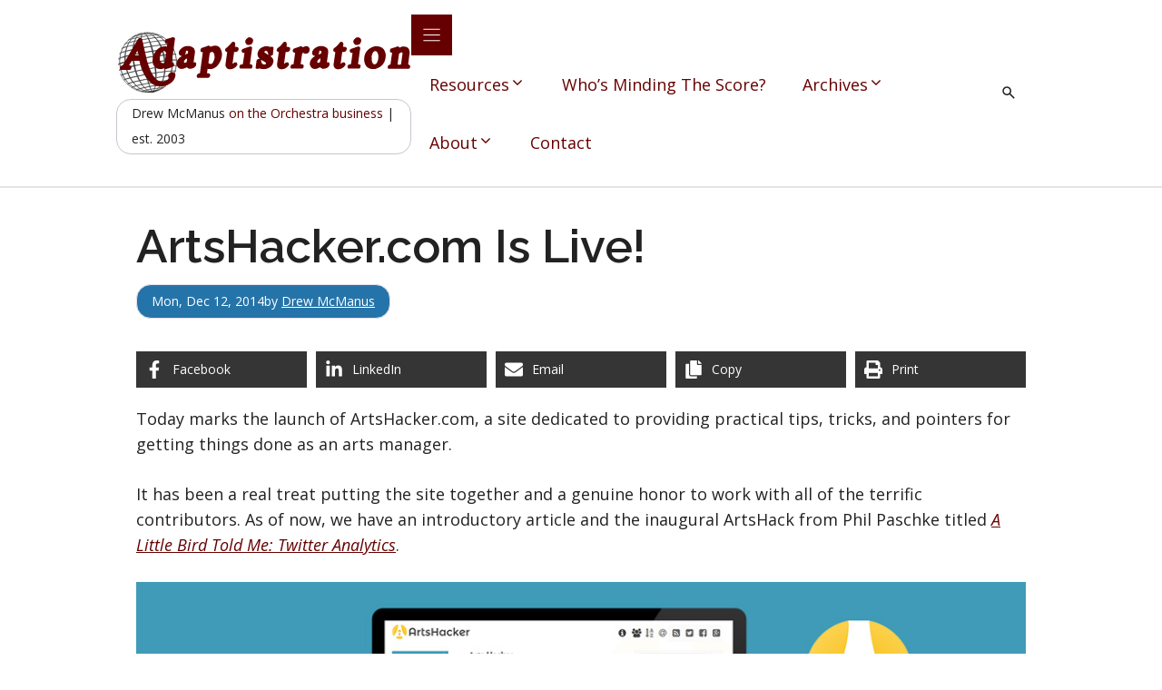

--- FILE ---
content_type: text/html; charset=UTF-8
request_url: https://adaptistration.com/2014/12/08/artshacker-com-is-live/
body_size: 20668
content:
<!DOCTYPE html>
<html lang="en-US">
<head>
	<meta charset="UTF-8">
	<meta name="viewport" content="width=device-width, initial-scale=1"><title>ArtsHacker.com Is Live! &#8211; Adaptistration</title><link rel="preload" href="https://adaptistration.com/wp-content/uploads/2025/11/Adaptistration-Logo-2025v3.svg" as="image" fetchpriority="high"><link rel="preload" href="https://adaptistration.com/wp-content/uploads/Introducing-ArtsHacker.jpg" as="image" fetchpriority="high"><link rel="preload" href="https://adaptistration.com/wp-content/uploads/Meet-the-ArtsHackers2.jpg" as="image" fetchpriority="high">
<meta name='robots' content='max-image-preview:large' />

<!-- Novashare v.1.6.5 https://novashare.io/ -->
<meta property="og:locale" content="en_US" />
<meta property="og:type" content="article" />
<meta property="og:title" content="ArtsHacker.com Is Live!" />
<meta property="og:description" content="Today marks the launch of ArtsHacker.com, a site dedicated to providing practical tips, tricks, and pointers for getting things done as an arts manager. It has been a real treat putting the site t..." />
<meta property="og:url" content="https://adaptistration.com/2014/12/08/artshacker-com-is-live/" />
<meta property="og:site_name" content="Adaptistration" />
<meta property="og:updated_time" content="2014-12-08T02:05:19+00:00" />
<meta property="article:published_time" content="2014-12-08T02:05:19+00:00" />
<meta property="article:modified_time" content="2014-12-08T02:05:19+00:00" />
<meta name="twitter:card" content="summary_large_image" />
<meta name="twitter:title" content="ArtsHacker.com Is Live!" />
<meta name="twitter:description" content="Today marks the launch of ArtsHacker.com, a site dedicated to providing practical tips, tricks, and pointers for getting things done as an arts manager. It has been a real treat putting the site t..." />
<meta property="og:image" content="https://adaptistration.com/wp-content/uploads/2014/12/Introducing-ArtsHacker.jpg" />
<meta property="og:image:secure_url" content="https://adaptistration.com/wp-content/uploads/2014/12/Introducing-ArtsHacker.jpg" />
<meta property="og:image:width" content="1000" />
<meta property="og:image:height" content="536" />
<meta name="twitter:image" content="https://adaptistration.com/wp-content/uploads/2014/12/Introducing-ArtsHacker.jpg" />
<!-- / Novashare -->
<link rel='dns-prefetch' href='//www.googletagmanager.com' />
<link href='https://fonts.gstatic.com' crossorigin rel='preconnect' />
<link href='https://fonts.googleapis.com' crossorigin rel='preconnect' />
<link rel="alternate" type="application/rss+xml" title="Adaptistration &raquo; Feed" href="https://adaptistration.com/feed/" />
<link rel="alternate" type="application/rss+xml" title="Adaptistration &raquo; Comments Feed" href="https://adaptistration.com/comments/feed/" />
<link rel="alternate" type="application/rss+xml" title="Adaptistration &raquo; ArtsHacker.com Is Live! Comments Feed" href="https://adaptistration.com/2014/12/08/artshacker-com-is-live/feed/" />
<link rel="alternate" title="oEmbed (JSON)" type="application/json+oembed" href="https://adaptistration.com/wp-json/oembed/1.0/embed?url=https%3A%2F%2Fadaptistration.com%2F2014%2F12%2F08%2Fartshacker-com-is-live%2F" />
<link rel="alternate" title="oEmbed (XML)" type="text/xml+oembed" href="https://adaptistration.com/wp-json/oembed/1.0/embed?url=https%3A%2F%2Fadaptistration.com%2F2014%2F12%2F08%2Fartshacker-com-is-live%2F&#038;format=xml" />
<style id='wp-img-auto-sizes-contain-inline-css'>
img:is([sizes=auto i],[sizes^="auto," i]){contain-intrinsic-size:3000px 1500px}
/*# sourceURL=wp-img-auto-sizes-contain-inline-css */
</style>
<link rel='stylesheet' id='generateblocks-overlay-css' href='https://adaptistration.com/wp-content/plugins/generateblocks-pro/dist/overlay.css?ver=2.5.0-rc.1' media='all' />
<style id='wp-block-paragraph-inline-css'>
.is-small-text{font-size:.875em}.is-regular-text{font-size:1em}.is-large-text{font-size:2.25em}.is-larger-text{font-size:3em}.has-drop-cap:not(:focus):first-letter{float:left;font-size:8.4em;font-style:normal;font-weight:100;line-height:.68;margin:.05em .1em 0 0;text-transform:uppercase}body.rtl .has-drop-cap:not(:focus):first-letter{float:none;margin-left:.1em}p.has-drop-cap.has-background{overflow:hidden}:root :where(p.has-background){padding:1.25em 2.375em}:where(p.has-text-color:not(.has-link-color)) a{color:inherit}p.has-text-align-left[style*="writing-mode:vertical-lr"],p.has-text-align-right[style*="writing-mode:vertical-rl"]{rotate:180deg}
/*# sourceURL=https://adaptistration.com/wp-includes/blocks/paragraph/style.min.css */
</style>
<link rel="stylesheet" id="auth0-widget-css" href="https://adaptistration.com/wp-content/cache/perfmatters/adaptistration.com/minify/b9f2bbe96d64.main.min.css?ver=4.6.2" media="all">
<link rel='stylesheet' id='novashare-css-css' href='https://adaptistration.com/wp-content/plugins/novashare/css/style.min.css?ver=1.6.5' media='all' />
<link rel='stylesheet' id='wp-show-posts-css' href='https://adaptistration.com/wp-content/plugins/wp-show-posts/css/wp-show-posts-min.css?ver=1.1.6' media='all' />
<link rel='stylesheet' id='wp-show-posts-pro-css' href='https://adaptistration.com/wp-content/plugins/wp-show-posts-pro/css/wp-show-posts.min.css?ver=1.0.0' media='all' />
<link rel='stylesheet' id='generate-comments-css' href='https://adaptistration.com/wp-content/themes/generatepress/assets/css/components/comments.min.css?ver=3.6.1' media='all' />
<link rel='stylesheet' id='generate-widget-areas-css' href='https://adaptistration.com/wp-content/themes/generatepress/assets/css/components/widget-areas.min.css?ver=3.6.1' media='all' />
<link rel='stylesheet' id='generate-style-css' href='https://adaptistration.com/wp-content/themes/generatepress/assets/css/main.min.css?ver=3.6.1' media='all' />
<style id='generate-style-inline-css'>
body{background-color:var(--surface);color:var(--contrast);}a{color:var(--primary);}a{text-decoration:underline;}.entry-title a, .site-branding a, a.button, .wp-block-button__link, .main-navigation a{text-decoration:none;}a:hover, a:focus, a:active{color:var(--primary-dark);}.grid-container{max-width:1080px;}.wp-block-group__inner-container{max-width:1080px;margin-left:auto;margin-right:auto;}.generate-back-to-top{font-size:20px;border-radius:3px;position:fixed;bottom:30px;right:30px;line-height:40px;width:40px;text-align:center;z-index:10;transition:opacity 300ms ease-in-out;opacity:0.1;transform:translateY(1000px);}.generate-back-to-top__show{opacity:1;transform:translateY(0);}:root{--contrast:#222222;--contrast-2:#575760;--base-2:#f7f8f9;--primary:#660000;--primary-light:#f56b58;--primary-dark:#3e0000;--surface:#ffffff;--secondary:#2574a9;--secondary-light:#ebf4ff;--secondary-dark:#005b8b;--neutral-99:#FFFBFF;--neutral-98:#FBF8FF;--neutral-95:#F1EFFA;--neutral-90:#E3E1EC;--neutral-80:#C7C5D0;--neutral-70:#ABAAB4;--global-color-17:#90909A;--primary-99:#FFFBFF;--primary-98:#FFF8F6;--primary-95:#FFEDEA;--gray-99:#FCFCFC;--gray-98:#F9F9F9;--gray-95:#F1F1F1;}:root .has-contrast-color{color:var(--contrast);}:root .has-contrast-background-color{background-color:var(--contrast);}:root .has-contrast-2-color{color:var(--contrast-2);}:root .has-contrast-2-background-color{background-color:var(--contrast-2);}:root .has-base-2-color{color:var(--base-2);}:root .has-base-2-background-color{background-color:var(--base-2);}:root .has-primary-color{color:var(--primary);}:root .has-primary-background-color{background-color:var(--primary);}:root .has-primary-light-color{color:var(--primary-light);}:root .has-primary-light-background-color{background-color:var(--primary-light);}:root .has-primary-dark-color{color:var(--primary-dark);}:root .has-primary-dark-background-color{background-color:var(--primary-dark);}:root .has-surface-color{color:var(--surface);}:root .has-surface-background-color{background-color:var(--surface);}:root .has-secondary-color{color:var(--secondary);}:root .has-secondary-background-color{background-color:var(--secondary);}:root .has-secondary-light-color{color:var(--secondary-light);}:root .has-secondary-light-background-color{background-color:var(--secondary-light);}:root .has-secondary-dark-color{color:var(--secondary-dark);}:root .has-secondary-dark-background-color{background-color:var(--secondary-dark);}:root .has-neutral-99-color{color:var(--neutral-99);}:root .has-neutral-99-background-color{background-color:var(--neutral-99);}:root .has-neutral-98-color{color:var(--neutral-98);}:root .has-neutral-98-background-color{background-color:var(--neutral-98);}:root .has-neutral-95-color{color:var(--neutral-95);}:root .has-neutral-95-background-color{background-color:var(--neutral-95);}:root .has-neutral-90-color{color:var(--neutral-90);}:root .has-neutral-90-background-color{background-color:var(--neutral-90);}:root .has-neutral-80-color{color:var(--neutral-80);}:root .has-neutral-80-background-color{background-color:var(--neutral-80);}:root .has-neutral-70-color{color:var(--neutral-70);}:root .has-neutral-70-background-color{background-color:var(--neutral-70);}:root .has-global-color-17-color{color:var(--global-color-17);}:root .has-global-color-17-background-color{background-color:var(--global-color-17);}:root .has-primary-99-color{color:var(--primary-99);}:root .has-primary-99-background-color{background-color:var(--primary-99);}:root .has-primary-98-color{color:var(--primary-98);}:root .has-primary-98-background-color{background-color:var(--primary-98);}:root .has-primary-95-color{color:var(--primary-95);}:root .has-primary-95-background-color{background-color:var(--primary-95);}:root .has-gray-99-color{color:var(--gray-99);}:root .has-gray-99-background-color{background-color:var(--gray-99);}:root .has-gray-98-color{color:var(--gray-98);}:root .has-gray-98-background-color{background-color:var(--gray-98);}:root .has-gray-95-color{color:var(--gray-95);}:root .has-gray-95-background-color{background-color:var(--gray-95);}.gp-modal:not(.gp-modal--open):not(.gp-modal--transition){display:none;}.gp-modal--transition:not(.gp-modal--open){pointer-events:none;}.gp-modal-overlay:not(.gp-modal-overlay--open):not(.gp-modal--transition){display:none;}.gp-modal__overlay{display:none;position:fixed;top:0;left:0;right:0;bottom:0;background:rgba(0,0,0,0.2);display:flex;justify-content:center;align-items:center;z-index:10000;backdrop-filter:blur(3px);transition:opacity 500ms ease;opacity:0;}.gp-modal--open:not(.gp-modal--transition) .gp-modal__overlay{opacity:1;}.gp-modal__container{max-width:100%;max-height:100vh;transform:scale(0.9);transition:transform 500ms ease;padding:0 10px;}.gp-modal--open:not(.gp-modal--transition) .gp-modal__container{transform:scale(1);}.search-modal-fields{display:flex;}.gp-search-modal .gp-modal__overlay{align-items:flex-start;padding-top:25vh;background:var(--gp-search-modal-overlay-bg-color);}.search-modal-form{width:500px;max-width:100%;background-color:var(--gp-search-modal-bg-color);color:var(--gp-search-modal-text-color);}.search-modal-form .search-field, .search-modal-form .search-field:focus{width:100%;height:60px;background-color:transparent;border:0;appearance:none;color:currentColor;}.search-modal-fields button, .search-modal-fields button:active, .search-modal-fields button:focus, .search-modal-fields button:hover{background-color:transparent;border:0;color:currentColor;width:60px;}body, button, input, select, textarea{font-family:Open Sans, sans-serif;font-size:clamp(1.0544rem, 1.0222rem + 0.1284vw, 1.125rem);}body{line-height:clamp(1.6875rem, 1.6361rem + 0.2056vw, 1.8006rem);}.main-title{font-size:2.75px;}.main-navigation a, .main-navigation .menu-toggle, .main-navigation .menu-bar-items{font-family:Open Sans, sans-serif;font-size:17px;}button:not(.menu-toggle),html input[type="button"],input[type="reset"],input[type="submit"],.button,.wp-block-button .wp-block-button__link{font-family:Open Sans, sans-serif;font-weight:300;font-size:clamp(1.0544rem, 1.0222rem + 0.1284vw, 1.125rem);}.site-info{font-family:Open Sans, sans-serif;font-size:1rem;line-height:2rem;}h1{font-family:Raleway, sans-serif;font-weight:600;font-size:clamp(3rem, 2.9086rem + 0.3655vw, 3.201rem);}h2{font-family:Raleway, sans-serif;font-weight:600;font-size:clamp(2.25rem, 2.1815rem + 0.2741vw, 2.4008rem);line-height:clamp(2.4375rem, 2.3633rem + 0.2969vw, 2.6008rem);margin-bottom:2rem;}h3{font-family:Raleway, sans-serif;font-weight:600;font-size:clamp(1.875rem, 1.8179rem + 0.2284vw, 2.0006rem);line-height:clamp(3rem, 2.9086rem + 0.3655vw, 3.201rem);margin-bottom:1.5rem;}h4{font-weight:800;font-size:clamp(1.5rem, 1.4543rem + 0.1827vw, 1.6005rem);line-height:clamp(2.25rem, 2.1815rem + 0.2741vw, 2.4008rem);}.widget-title{font-size:1.5rem;line-height:2rem;margin-bottom:2rem;}html{font-family:Open Sans, sans-serif;font-size:16px;}.top-bar{background-color:#636363;color:#ffffff;}.top-bar a{color:#ffffff;}.top-bar a:hover{color:#303030;}.site-header{background-color:#ffffff;color:#3a3a3a;}.site-header a{color:#3a3a3a;}.main-title a,.main-title a:hover{color:#222222;}.site-description{color:#757575;}.mobile-menu-control-wrapper .menu-toggle,.mobile-menu-control-wrapper .menu-toggle:hover,.mobile-menu-control-wrapper .menu-toggle:focus,.has-inline-mobile-toggle #site-navigation.toggled{background-color:rgba(0, 0, 0, 0.02);}.main-navigation,.main-navigation ul ul{background-color:#ffffff;}.main-navigation .main-nav ul li a, .main-navigation .menu-toggle, .main-navigation .menu-bar-items{color:#333333;}.main-navigation .main-nav ul li:not([class*="current-menu-"]):hover > a, .main-navigation .main-nav ul li:not([class*="current-menu-"]):focus > a, .main-navigation .main-nav ul li.sfHover:not([class*="current-menu-"]) > a, .main-navigation .menu-bar-item:hover > a, .main-navigation .menu-bar-item.sfHover > a{color:#2574a9;}button.menu-toggle:hover,button.menu-toggle:focus{color:#333333;}.main-navigation .main-nav ul li[class*="current-menu-"] > a{color:#660000;}.navigation-search input[type="search"],.navigation-search input[type="search"]:active, .navigation-search input[type="search"]:focus, .main-navigation .main-nav ul li.search-item.active > a, .main-navigation .menu-bar-items .search-item.active > a{color:#2574a9;}.main-navigation ul ul{background-color:#333333;}.main-navigation .main-nav ul ul li a{color:#ffffff;}.main-navigation .main-nav ul ul li:not([class*="current-menu-"]):hover > a,.main-navigation .main-nav ul ul li:not([class*="current-menu-"]):focus > a, .main-navigation .main-nav ul ul li.sfHover:not([class*="current-menu-"]) > a{color:#ffffff;background-color:#2574a9;}.main-navigation .main-nav ul ul li[class*="current-menu-"] > a{color:#ffffff;background-color:#333333;}.separate-containers .inside-article, .separate-containers .comments-area, .separate-containers .page-header, .one-container .container, .separate-containers .paging-navigation, .inside-page-header{color:var(--contrast);background-color:var(--base-3);}.entry-title a{color:var(--contrast);}.entry-title a:hover{color:var(--primary-dark);}.entry-meta{color:var(--contrast-2);}.entry-meta a{color:var(--secondary);}.entry-meta a:hover{color:var(--secondary-dark);}h1{color:var(--contrast);}h2{color:var(--contrast);}h3{color:var(--primary);}h4{color:var(--contrast);}h5{color:var(--contrast);}.sidebar .widget{background-color:#ffffff;}.sidebar .widget .widget-title{color:#000000;}.footer-widgets{color:#333333;background-color:rgba(206,206,206,0.82);}.footer-widgets a{color:#205d86;}.footer-widgets a:hover{color:#660000;}.footer-widgets .widget-title{color:#660000;}.site-info{color:#ffffff;background-color:#660000;}.site-info a{color:#ffffff;}.site-info a:hover{color:#cccc99;}.footer-bar .widget_nav_menu .current-menu-item a{color:#cccc99;}input[type="text"],input[type="email"],input[type="url"],input[type="password"],input[type="search"],input[type="tel"],input[type="number"],textarea,select{color:#454545;background-color:#fafafa;border-color:#cccccc;}input[type="text"]:focus,input[type="email"]:focus,input[type="url"]:focus,input[type="password"]:focus,input[type="search"]:focus,input[type="tel"]:focus,input[type="number"]:focus,textarea:focus,select:focus{color:#151515;background-color:rgba(204,204,153,0.24);border-color:#660000;}button,html input[type="button"],input[type="reset"],input[type="submit"],a.button,a.wp-block-button__link:not(.has-background){color:var(--surface);background-color:var(--primary);}button:hover,html input[type="button"]:hover,input[type="reset"]:hover,input[type="submit"]:hover,a.button:hover,button:focus,html input[type="button"]:focus,input[type="reset"]:focus,input[type="submit"]:focus,a.button:focus,a.wp-block-button__link:not(.has-background):active,a.wp-block-button__link:not(.has-background):focus,a.wp-block-button__link:not(.has-background):hover{color:var(--surface);background-color:var(--primary-dark);}a.generate-back-to-top{background-color:rgba( 0,0,0,0.4 );color:#ffffff;}a.generate-back-to-top:hover,a.generate-back-to-top:focus{background-color:rgba( 0,0,0,0.6 );color:#ffffff;}:root{--gp-search-modal-bg-color:var(--surface);--gp-search-modal-text-color:var(--contrast);--gp-search-modal-overlay-bg-color:rgba(33,33,33,0.82);}@media (max-width: 1024px){.main-navigation .menu-bar-item:hover > a, .main-navigation .menu-bar-item.sfHover > a{background:none;color:#333333;}}.inside-top-bar{padding:10px;}.inside-header{padding:40px;}.nav-below-header .main-navigation .inside-navigation.grid-container, .nav-above-header .main-navigation .inside-navigation.grid-container{padding:0px 22px 0px 22px;}.separate-containers .inside-article, .separate-containers .comments-area, .separate-containers .page-header, .separate-containers .paging-navigation, .one-container .site-content, .inside-page-header{padding:0px;}.site-main .wp-block-group__inner-container{padding:0px;}.separate-containers .paging-navigation{padding-top:20px;padding-bottom:20px;}.entry-content .alignwide, body:not(.no-sidebar) .entry-content .alignfull{margin-left:-0px;width:calc(100% + 0px);max-width:calc(100% + 0px);}.one-container.right-sidebar .site-main,.one-container.both-right .site-main{margin-right:0px;}.one-container.left-sidebar .site-main,.one-container.both-left .site-main{margin-left:0px;}.one-container.both-sidebars .site-main{margin:0px;}.sidebar .widget, .page-header, .widget-area .main-navigation, .site-main > *{margin-bottom:0px;}.separate-containers .site-main{margin:0px;}.both-right .inside-left-sidebar,.both-left .inside-left-sidebar{margin-right:0px;}.both-right .inside-right-sidebar,.both-left .inside-right-sidebar{margin-left:0px;}.one-container.archive .post:not(:last-child):not(.is-loop-template-item), .one-container.blog .post:not(:last-child):not(.is-loop-template-item){padding-bottom:0px;}.separate-containers .featured-image{margin-top:0px;}.separate-containers .inside-right-sidebar, .separate-containers .inside-left-sidebar{margin-top:0px;margin-bottom:0px;}.main-navigation .main-nav ul li a,.menu-toggle,.main-navigation .menu-bar-item > a{padding-left:18px;padding-right:18px;line-height:76px;}.main-navigation .main-nav ul ul li a{padding:20px 18px 20px 18px;}.navigation-search input[type="search"]{height:76px;}.rtl .menu-item-has-children .dropdown-menu-toggle{padding-left:18px;}.menu-item-has-children .dropdown-menu-toggle{padding-right:18px;}.menu-item-has-children ul .dropdown-menu-toggle{padding-top:20px;padding-bottom:20px;margin-top:-20px;}.rtl .main-navigation .main-nav ul li.menu-item-has-children > a{padding-right:18px;}.inside-site-info{padding:20px;}@media (max-width:768px){.separate-containers .inside-article, .separate-containers .comments-area, .separate-containers .page-header, .separate-containers .paging-navigation, .one-container .site-content, .inside-page-header{padding:0px;}.site-main .wp-block-group__inner-container{padding:0px;}.inside-site-info{padding-right:10px;padding-left:10px;}.entry-content .alignwide, body:not(.no-sidebar) .entry-content .alignfull{margin-left:-0px;width:calc(100% + 0px);max-width:calc(100% + 0px);}.one-container .site-main .paging-navigation{margin-bottom:0px;}}/* End cached CSS */.is-right-sidebar{width:25%;}.is-left-sidebar{width:25%;}.site-content .content-area{width:100%;}@media (max-width: 1024px){.main-navigation .menu-toggle,.sidebar-nav-mobile:not(#sticky-placeholder){display:block;}.main-navigation ul,.gen-sidebar-nav,.main-navigation:not(.slideout-navigation):not(.toggled) .main-nav > ul,.has-inline-mobile-toggle #site-navigation .inside-navigation > *:not(.navigation-search):not(.main-nav){display:none;}.nav-align-right .inside-navigation,.nav-align-center .inside-navigation{justify-content:space-between;}}
.dynamic-author-image-rounded{border-radius:100%;}.dynamic-featured-image, .dynamic-author-image{vertical-align:middle;}.one-container.blog .dynamic-content-template:not(:last-child), .one-container.archive .dynamic-content-template:not(:last-child){padding-bottom:0px;}.dynamic-entry-excerpt > p:last-child{margin-bottom:0px;}
.main-navigation.toggled .main-nav > ul{background-color: #ffffff}.sticky-enabled .gen-sidebar-nav.is_stuck .main-navigation {margin-bottom: 0px;}.sticky-enabled .gen-sidebar-nav.is_stuck {z-index: 500;}.sticky-enabled .main-navigation.is_stuck {box-shadow: 0 2px 2px -2px rgba(0, 0, 0, .2);}.navigation-stick:not(.gen-sidebar-nav) {left: 0;right: 0;width: 100% !important;}.both-sticky-menu .main-navigation:not(#mobile-header).toggled .main-nav > ul,.mobile-sticky-menu .main-navigation:not(#mobile-header).toggled .main-nav > ul,.mobile-header-sticky #mobile-header.toggled .main-nav > ul {position: absolute;left: 0;right: 0;z-index: 999;}.nav-float-right .navigation-stick {width: 100% !important;left: 0;}.nav-float-right .navigation-stick .navigation-branding {margin-right: auto;}.main-navigation.has-sticky-branding:not(.grid-container) .inside-navigation:not(.grid-container) .navigation-branding{margin-left: 10px;}.main-navigation.navigation-stick.has-sticky-branding .inside-navigation.grid-container{padding-left:40px;padding-right:40px;}@media (max-width:768px){.main-navigation.navigation-stick.has-sticky-branding .inside-navigation.grid-container{padding-left:0;padding-right:0;}}
@media (max-width: 1024px){.main-navigation .menu-toggle,.main-navigation .mobile-bar-items a,.main-navigation .menu-bar-item > a{padding-left:7px;padding-right:7px;}.main-navigation .main-nav ul li a,.main-navigation .menu-toggle,.main-navigation .mobile-bar-items a,.main-navigation .menu-bar-item > a{line-height:52px;}.main-navigation .site-logo.navigation-logo img, .mobile-header-navigation .site-logo.mobile-header-logo img, .navigation-search input[type="search"]{height:52px;}}.post-image:not(:first-child), .page-content:not(:first-child), .entry-content:not(:first-child), .entry-summary:not(:first-child), footer.entry-meta{margin-top:0em;}.post-image-above-header .inside-article div.featured-image, .post-image-above-header .inside-article div.post-image{margin-bottom:0em;}.main-navigation.slideout-navigation .main-nav > ul > li > a{line-height:52px;}
/*# sourceURL=generate-style-inline-css */
</style>
<link rel='stylesheet' id='generate-google-fonts-css' href='https://fonts.googleapis.com/css?family=Open+Sans%3A300%2C300italic%2Cregular%2Citalic%2C600%2C600italic%2C800%2C800italic%7CRaleway%3Aregular%2Citalic%2C500%2C500italic%2C600%2C600italic%2C800%2C800italic&#038;display=auto&#038;ver=3.6.1' media='all' />
<link rel='stylesheet' id='generateblocks-global-css' href='https://adaptistration.com/wp-content/uploads/generateblocks/style-global.css?ver=1763940938' media='all' />
<link rel='stylesheet' id='generateblocks-classic-menu-css' href='https://adaptistration.com/wp-content/plugins/generateblocks-pro/dist/classic-menu-style.css?ver=2.5.0-rc.1' media='all' />
<style id='generateblocks-inline-css'>
:root{--gb-container-width:1080px;}.gb-container .wp-block-image img{vertical-align:middle;}.gb-grid-wrapper .wp-block-image{margin-bottom:0;}.gb-highlight{background:none;}.gb-shape{line-height:0;}.gb-container-link{position:absolute;top:0;right:0;bottom:0;left:0;z-index:99;}.gb-site-header-cd2f8b47{align-items:center;background-color:var(--surface);box-shadow:0px 1px 0px 1px rgba(0,0,0,0.1);display:flex;flex-direction:row;justify-content:space-between;padding:1rem 10%}.gb-site-header-cd2f8b47.gb-is-sticky{box-shadow:1px 1px 5px rgba(0,0,0,0.1)}@media (max-width:1024px){.gb-site-header-cd2f8b47{align-items:flex-start}}@media (max-width:767px){.gb-site-header-cd2f8b47{align-items:center;column-gap:2rem;display:flex;justify-content:space-between;padding-left:20px;padding-right:20px}}.gb-element-2694ba36{align-items:flex-start;column-gap:1rem;display:inline-flex;flex-direction:column;justify-content:flex-start;row-gap:0px}@media (max-width:1024px){.gb-element-2694ba36{display:flex;flex-direction:column;row-gap:0px}}.gb-element-dd34d19b{align-items:center;display:inline-flex;flex-direction:row;justify-content:flex-end}.gb-element-67956651{margin-left:auto;margin-right:auto;max-width:var(--gb-container-width)}.gb-element-62bfa5ee{background-color:var(--secondary);column-gap:5px;display:inline-flex;flex-direction:row;margin-bottom:5vh;border:1px solid var(--neutral-90);border-radius:1rem;padding:.25rem 1rem}@media (max-width:767px){.gb-element-62bfa5ee{display:flex;flex-direction:column}}.gb-element-ef2e5759{background-blend-mode:normal;background-color:#000000;background-image:url('https://adaptistration.com/wp-content/uploads/2025/11/UpStage-Bg.svg');background-position:center;background-repeat:no-repeat;background-size:cover;height:auto;max-width:100%;min-width:100%;width:auto;border-top:6px solid var(--primary-dark);padding:7.5vh 50px}@media (max-width:1024px){.gb-element-ef2e5759{padding-left:30px;padding-right:30px}}@media (max-width:767px){.gb-element-ef2e5759{padding-left:20px;padding-right:20px}}.gb-element-c6cc2f52{align-items:flex-start;background-blend-mode:normal;background-image:url('https://adaptistration.com/wp-content/uploads/2025/11/UpStage-Person.svg');background-position:100% 16%;background-repeat:no-repeat;background-size:contain;display:flex;flex-direction:column;justify-content:center;margin-bottom:5vh;margin-left:auto;margin-right:auto;max-width:var(--gb-container-width)}.gb-element-5ebc1e97{margin-bottom:5vh}.gb-element-497c4b5b{column-gap:2rem;display:inline-flex;flex-direction:row;row-gap:1rem}@media (max-width:767px){.gb-element-497c4b5b{flex-direction:column}}.gb-element-b36f8e54{background-color:var(--primary);height:auto;max-width:100%;min-width:100%;width:auto;border-top:6px solid var(--primary-dark);padding:7.5vh 50px}@media (max-width:1024px){.gb-element-b36f8e54{padding-left:30px;padding-right:30px}}@media (max-width:767px){.gb-element-b36f8e54{padding-left:20px;padding-right:20px}}.gb-element-cdeb4734{margin-bottom:5vh;margin-left:auto;margin-right:auto;max-width:var(--gb-container-width)}.gb-element-b9a455b8{margin-bottom:5vh;margin-left:auto;margin-right:auto;max-width:var(--gb-container-width)}.gb-element-f6d7433e{margin-bottom:5vh;margin-left:auto;margin-right:auto;max-width:var(--gb-container-width)}.gb-element-dae1da41{background-color:var(--gray-95);max-width:90%;border-radius:1rem;padding:2rem}.gb-element-814e2feb{column-gap:2em;display:grid;grid-template-columns:repeat(2,minmax(0,1fr));row-gap:2em}@media (max-width:767px){.gb-element-814e2feb{grid-template-columns:1fr}}.gb-element-6246504e{column-gap:1em;display:grid;grid-template-columns:repeat(3,minmax(0,1fr));row-gap:1em}@media (max-width:767px){.gb-element-6246504e{grid-template-columns:1fr}}.gb-element-ef184b83{column-gap:1em;display:grid;grid-template-columns:repeat(6,minmax(0,1fr));row-gap:1em}@media (max-width:767px){.gb-element-ef184b83{grid-template-columns:1fr}}.gb-element-55b65409{grid-column:span 2}.gb-element-5c55b680{grid-column:span 2}.gb-element-cc59fd64{grid-column:span 2}.gb-element-24965315{grid-column:span 2}.gb-element-9a94c073{grid-column:span 4}.gb-element-f25493c8{grid-column:span 6}.gb-element-0db3b93c{grid-column:span 6}.gb-media-d0803bef{height:auto;max-width:100%;min-width:325px;object-fit:cover;width:auto}@media (max-width:1024px){.gb-media-d0803bef{line-height:0;margin-bottom:0px;padding-bottom:0px}}@media (max-width:767px){.gb-media-d0803bef{min-width:200px}}.gb-media-46d6ccf7{height:auto;margin-bottom:2.5vh;max-width:350px;min-width:350px;object-fit:cover;width:auto}@media (max-width:767px){.gb-media-46d6ccf7{max-width:250px;min-width:250px}}.gb-text-72811da3{border:1px solid var(--neutral-80);border-radius:1rem;padding:.1rem 1rem}@media (max-width:1024px){.gb-text-72811da3{margin-top:0px}}@media (max-width:767px){.gb-text-72811da3{display:none !important}}.gb-text-f5d2fc2b{align-items:center;color:#ffffff;column-gap:0.5em;display:inline-flex;text-decoration:none;padding:1rem 2rem}.gb-text-f5d2fc2b:is(:hover,:focus){color:var(--contrast)}.gb-text-f5d2fc2b .gb-shape svg{width:1em;height:1em;fill:currentColor;color:var(--contrast)}@media (max-width:767px){.gb-text-f5d2fc2b{padding-left:1rem;padding-right:1rem}}.gb-text-a4499aef{margin-bottom:1.5vh}.gb-text-f1a37593{color:var(--surface)}.gb-text-f1a37593 a{color:var(--surface)}.gb-text-f1a37593 a:is(:hover,:focus){color:var(--primary-95)}.gb-text-b8de05c5{color:var(--surface);transition:all 0.25s ease 0s}.gb-text-b8de05c5 a{color:var(--surface)}.gb-text-b8de05c5 a:is(:hover,:focus){color:var(--primary-95)}.gb-text-2a3b843e{color:var(--surface);margin-bottom:2.5vh}.gb-text-05c68a9c{color:var(--surface)}.gb-text-5c65105e{color:var(--surface)}.gb-text-8c412641{color:var(--surface)}.gb-text-3764b568{align-items:center;background-color:#362059;color:#ffffff;column-gap:0.5em;display:inline-flex;text-decoration:none;transition:all 0.25s ease 0s;border-radius:1rem;padding:1rem 2rem}.gb-text-3764b568:is(:hover,:focus){background-color:#0a0218;color:#ffffff}.gb-text-3764b568 .gb-shape svg{width:1em;height:1em;fill:currentColor}.gb-text-f9eebcb3{align-items:center;background-color:#b51cf0;color:#ffffff;column-gap:0.5em;display:inline-flex;text-decoration:none;transition:all 0.25s ease 0s;border-radius:1rem;padding:1rem 2rem}.gb-text-f9eebcb3:is(:hover,:focus){background-color:#9207c9;color:#ffffff}.gb-text-f9eebcb3 .gb-shape svg{width:1em;height:1em;fill:currentColor}.gb-text-e9ba25ac{color:var(--surface);text-align:center}.gb-text-e9ba25ac a{color:var(--surface)}.gb-text-e9ba25ac a:hover{color:var(--primary-95)}.gb-text-2995a44c{color:var(--surface);margin-bottom:1vh;text-align:center}.gb-text-718107e5{color:var(--surface);text-align:center}.gb-text-c4bab307{color:var(--surface);margin-bottom:1vh;text-align:center}.gb-text-47e867e2{color:var(--surface);text-align:center}.gb-text-807c2bd7{color:var(--contrast)}.gb-text-fbf8099b{color:var(--contrast)}.gb-text-5ea7cc55{color:var(--contrast)}.gb-text-65c24f27{color:var(--contrast)}.gb-text-e19aacd9{color:var(--contrast)}.gb-text-feb87796{color:var(--contrast)}.gb-text-8782d1ec{color:var(--contrast)}.gb-text-7196ca09{color:var(--contrast)}.gb-text-16c6db05{color:var(--contrast)}.gb-text-33a38b69{color:var(--contrast)}.gb-text-021ba09f{color:var(--contrast)}@media (width > 1200px) {.gb-navigation-5f350335 .gb-menu-toggle {display: none;}}@media (max-width: 1200px) {.gb-navigation-5f350335 .gb-menu-container:not(.gb-menu-container--toggled) {display: none;}}.gb-menu-toggle-5492ddb0{align-items:center;background-color:var(--primary);color:#ffffff;column-gap:5px;display:flex;z-index:2;padding:10px}.gb-menu-toggle-5492ddb0:is(.gb-menu-toggle--toggled,.gb-menu-toggle--toggled:hover,.gb-menu-toggle--toggled:focus){background-color:var(--primary);color:var(--surface)}.gb-menu-toggle-5492ddb0:is(:hover,:focus){background-color:var(--primary-dark);color:var(--surface)}.gb-menu-toggle-5492ddb0 svg{width:25px;height:25px;fill:currentColor}.gb-menu-container-6bf1a882.gb-menu-container--mobile{background-color:var(--contrast);color:var(--surface);padding-bottom:60px;position:fixed}.gb-menu-container-6bf1a882.gb-menu-container--mobile .gb-menu{flex-direction:column}.gb-menu-container-6bf1a882.gb-menu-container--mobile .menu-item{background-color:var(--contrast);color:var(--surface)}.gb-menu-container-6bf1a882.gb-menu-container--mobile .menu-item:is(.current-menu-item,.current-menu-item:hover,.current-menu-item:focus-within){background-color:var(--contrast);color:var(--surface)}.gb-menu-container-6bf1a882.gb-menu-container--mobile .menu-item:is(:hover,:focus-within){background-color:var(--contrast);color:var(--surface)}.gb-menu-e06e3322{display:flex;flex-wrap:wrap;list-style-type:none;margin:0px;padding:0px}.gb-menu-item-mi6e3322{list-style-type:none;position:relative;transition:all 0.25s ease 0s;margin:0px;padding:0px}.gb-menu-item-mi6e3322:is(:hover,:focus-within){color:var(--primary)}.gb-menu-item-mi6e3322 .gb-menu-link{display:flex;justify-content:space-between;align-items:center;text-decoration:none;column-gap:10px;padding:1em 20px}.gb-sub-menu-sm6e3322{right:0px;width:250px;z-index:100;margin:0px;padding:0px}.gb-sub-menu-sm6e3322 .gb-sub-menu{top:0px;right:100%}.gb-sub-menu-sm6e3322 .menu-item{background-color:#000000;color:#ffffff}
/*# sourceURL=generateblocks-inline-css */
</style>
<link rel="stylesheet" id="lgc-unsemantic-grid-responsive-tablet-css" href="https://adaptistration.com/wp-content/cache/perfmatters/adaptistration.com/minify/d5d4027caaf9.unsemantic-grid-responsive-tablet.min.css?ver=1.0" media="all">
<link rel='stylesheet' id='generate-offside-css' href='https://adaptistration.com/wp-content/plugins/gp-premium/menu-plus/functions/css/offside.min.css?ver=2.5.5' media='all' />
<style id='generate-offside-inline-css'>
:root{--gp-slideout-width:265px;}.slideout-navigation.main-navigation{background-color:#444444;}.slideout-navigation.main-navigation .main-nav ul li a{color:#ffffff;}.slideout-navigation.main-navigation .main-nav ul li:not([class*="current-menu-"]):hover > a, .slideout-navigation.main-navigation .main-nav ul li:not([class*="current-menu-"]):focus > a, .slideout-navigation.main-navigation .main-nav ul li.sfHover:not([class*="current-menu-"]) > a{color:#ffffff;background-color:#2574a9;}.slideout-navigation.main-navigation .main-nav ul li[class*="current-menu-"] > a{color:#ffffff;background-color:#444444;}.slideout-navigation, .slideout-navigation a{color:#ffffff;}.slideout-navigation button.slideout-exit{color:#ffffff;padding-left:18px;padding-right:18px;}.slide-opened nav.toggled .menu-toggle:before{display:none;}@media (max-width: 1024px){.menu-bar-item.slideout-toggle{display:none;}}
@media (max-width:768px){.slideout-navigation.main-navigation .main-nav ul li a{font-size:16px;}}
/*# sourceURL=generate-offside-inline-css */
</style>
<script src="https://adaptistration.com/wp-includes/js/jquery/jquery.min.js?ver=3.7.1" id="jquery-core-js"></script>
<link rel="https://api.w.org/" href="https://adaptistration.com/wp-json/" /><link rel="alternate" title="JSON" type="application/json" href="https://adaptistration.com/wp-json/wp/v2/posts/21579" /><link rel="canonical" href="https://adaptistration.com/2014/12/08/artshacker-com-is-live/" />
<link rel='shortlink' href='https://adaptistration.com/?p=21579' />
<meta name="generator" content="Site Kit by Google 1.170.0" />		<!--[if lt IE 9]>
			<link rel="stylesheet" href="https://adaptistration.com/wp-content/plugins/lightweight-grid-columns/css/ie.min.css" />
		<![endif]-->
	
<!-- Woo Shortcodes CSS -->
<link href="https://adaptistration.com/wp-content/plugins/woo-framework-shortcodes/functions/css/shortcodes.css" rel="stylesheet" type="text/css" />
<link rel="icon" href="https://adaptistration.com/wp-content/uploads/2018/01/cropped-adaptistration-apple-touch-icon-32x32.png" sizes="32x32" />
<link rel="icon" href="https://adaptistration.com/wp-content/uploads/2018/01/cropped-adaptistration-apple-touch-icon-192x192.png" sizes="192x192" />
<link rel="apple-touch-icon" href="https://adaptistration.com/wp-content/uploads/2018/01/cropped-adaptistration-apple-touch-icon-180x180.png" />
<meta name="msapplication-TileImage" content="https://adaptistration.com/wp-content/uploads/2018/01/cropped-adaptistration-apple-touch-icon-270x270.png" />
		<style id="wp-custom-css">
			
/*BLOCKQUOTE*/
blockquote {
    border-left: 5px solid rgba(0,0,0,.3);
    padding: 20px;
    font-size: 1.1em;
    font-style: italic;
    position: relative;
    background: #fafafa;
}


/*CSS TABLES*/
div.p_table_1_3 h2.col1 {
font-size: 24px !important;
}
div.p_table_1_3 h2.caption span {
color: #ffffff !important;
font-size: 24px !important;
}
.entry table {
background: transparent;
}
tr:nth-child(even) {
    background: #ededed;
}
tr:nth-child(odd) {
    background: #ffffff;
}

/*TABLES*/
@media only screen and (max-width: 767px)  {
table, thead, tbody, th, td, tr { 
display: block; 
	}
tr { 
border: 1px solid #ccc; 
}
td { 
	/* Behave  like a "row" */
	border: none;
	border-bottom: 1px solid #eee; 
	position: relative;
	padding-left: 10%; 
	}
td:before { 
	/* Now like a table header */
	position: absolute;
	/* Top/left values mimic padding */
	top: 6px;
	left: 6px;
	width: 45%; 
	padding-right: 10px; 
	white-space: nowrap;
	}
}


/*WOO SHORTCODES*/
/*WOO TOGGLE SHORTCODE MODIFICATIONS*/
.shortcode-tabs ul.tab_titles li.nav-tab.ui-tabs-active a {
    background: white;
}
.shortcode-toggle h4 a {
padding: 7px 0 7px 10px !important;
font-size: 18px !important;
border: 1px solid #dadada !important;
}
/*WOO ICON LINK SHORTCODE MODIFICATIONS*/
.woo-sc-ilink a {
    padding-bottom: 5px !important;
    margin-bottom: 10px;
}
/*WOO BOX SHORTCODE MODIFICATIONS*/
p.woo-sc-box, body div.woo-sc-box {
    color: inherit !important;
}
.woo-sc-box:before {
    margin-top: .26em;
    float: left;
}
.woo-sc-box.info {
    background-color: #2574a9;
    color: #ffffff !important;
}

/*WOO BUTTONS*/
a.woo-sc-button {
	  padding: 12px 18px;
	    margin: 0 .6em 1.2em 0 !important;
}
@media only screen and (min-width: 1024px) {
.fb_iframe_widget_fluid_desktop iframe {
    min-width: 1024px !important;
}
}
@media only screen and (min-width: 768px) and (max-width: 1023px) {
.fb_iframe_widget_fluid_desktop iframe {
    min-width: 758px !important;
}
}
@media only screen and (max-width: 767px) {
.fb_iframe_widget_fluid_desktop iframe {
    min-width: 320px !important;
}
}

/*PODCAST GUEST STYLES*/
.author_bio_section,.podcast-guests h3.essbfc-title, .podcast-guests .fb-comments.fb_iframe_widget.fb_iframe_widget_fluid_desktop {
    display: none;
}
.podcast-guests .author_bio_section {
    display: none;
}
.podcast-guests .essb_links, .podcast-
.type-podcast_guests .author_bio_section {
    display: none;
}
.guest-header {
    margin-top: 25px;
}
.type-podcast_guests h3.essbfc-title {
    display: none;
}


/*COMMENT STYLES*/
.comment-content {
  border: none;  
	border-bottom: 1px solid #BCC3C6 !important;
}
.depth-1.parent>.children {
	border-left: none !important;
	border-bottom: none !important;
}		</style>
		<noscript><style>.perfmatters-lazy[data-src]{display:none !important;}</style></noscript><style>.perfmatters-lazy.pmloaded,.perfmatters-lazy.pmloaded>img,.perfmatters-lazy>img.pmloaded,.perfmatters-lazy[data-ll-status=entered]{animation:500ms pmFadeIn}@keyframes pmFadeIn{0%{opacity:0}100%{opacity:1}}</style></head>

<body class="wp-singular post-template-default single single-post postid-21579 single-format-standard wp-custom-logo wp-embed-responsive wp-theme-generatepress post-image-above-header post-image-aligned-center slideout-enabled slideout-mobile sticky-menu-no-transition no-sidebar nav-below-header separate-containers header-aligned-left dropdown-hover" itemtype="https://schema.org/Blog" itemscope>
	<a class="screen-reader-text skip-link" href="#content" title="Skip to content">Skip to content</a>
<header class="gb-site-header gb-site-header-cd2f8b47" data-gb-sticky-header-type="scroll-up" data-gb-is-sticky="">
<div class="gb-element-2694ba36">
<a href="https://adaptistration.com"><img data-perfmatters-preload fetchpriority="high" decoding="async" width="2052" height="420" class="gb-media-d0803bef" alt title="Adaptistration Logo 2025v3" src="https://adaptistration.com/wp-content/uploads/2025/11/Adaptistration-Logo-2025v3.svg"></a>



<div class="gb-text xs-text gb-text-72811da3">Drew McManus <mark style="background-color:rgba(0, 0, 0, 0)" class="has-inline-color has-primary-color">on the Orchestra business</mark> | est. 2003</div>
</div>



<div class="gb-element-dd34d19b">
<nav class="gb-navigation gb-navigation-5f350335" data-gb-mobile-breakpoint="1200px" data-gb-mobile-menu-type="partial-overlay" data-gb-sub-menu-transition="fade-slide-up" data-gb-mobile-menu-transition="fade-slide-left">
<button class="gb-menu-toggle gb-menu-toggle-5492ddb0"><span class="gb-menu-open-icon"><svg xmlns="http://www.w3.org/2000/svg" viewBox="0 0 256 256"><rect width="256" height="256" fill="none"></rect><line x1="40" y1="128" x2="216" y2="128" fill="none" stroke="currentColor" stroke-linecap="round" stroke-linejoin="round" stroke-width="12"></line><line x1="40" y1="64" x2="216" y2="64" fill="none" stroke="currentColor" stroke-linecap="round" stroke-linejoin="round" stroke-width="12"></line><line x1="40" y1="192" x2="216" y2="192" fill="none" stroke="currentColor" stroke-linecap="round" stroke-linejoin="round" stroke-width="12"></line></svg></span><span class="gb-menu-close-icon"><svg xmlns="http://www.w3.org/2000/svg" viewBox="0 0 256 256"><rect width="256" height="256" fill="none"></rect><line x1="200" y1="56" x2="56" y2="200" stroke="currentColor" stroke-linecap="round" stroke-linejoin="round" stroke-width="16"></line><line x1="200" y1="200" x2="56" y2="56" stroke="currentColor" stroke-linecap="round" stroke-linejoin="round" stroke-width="16"></line></svg></span></button>



<div class="gb-menu-container gb-menu-container-6bf1a882">



<ul id="menu-main-navigation-menu" class="gb-menu gb-menu--base gb-menu-e06e3322 gb-menu--hover"><li id="menu-item-23980" class="menu-item menu-item-type-custom menu-item-object-custom menu-item-23980 menu-item-has-gb-mega-menu menu-item-has-children gb-menu-item gb-menu-item-mi6e3322"><a class="gb-menu-link" data-gb-overlay="gb-overlay-53634" data-gb-overlay-trigger-type="hover" aria-controls="gb-overlay-53634" aria-haspopup="menu">Resources<span class="gb-submenu-toggle" aria-label="Resources Sub-Menu" role="button" aria-expanded="false" aria-haspopup="menu" tabindex="0" data-gb-overlay="gb-overlay-53634" data-gb-overlay-trigger-type="click" aria-controls="gb-overlay-53634"><svg class="gb-submenu-toggle-icon" viewBox="0 0 330 512" aria-hidden="true" width="1em" height="1em" fill="currentColor"><path d="M305.913 197.085c0 2.266-1.133 4.815-2.833 6.514L171.087 335.593c-1.7 1.7-4.249 2.832-6.515 2.832s-4.815-1.133-6.515-2.832L26.064 203.599c-1.7-1.7-2.832-4.248-2.832-6.514s1.132-4.816 2.832-6.515l14.162-14.163c1.7-1.699 3.966-2.832 6.515-2.832 2.266 0 4.815 1.133 6.515 2.832l111.316 111.317 111.316-111.317c1.7-1.699 4.249-2.832 6.515-2.832s4.815 1.133 6.515 2.832l14.162 14.163c1.7 1.7 2.833 4.249 2.833 6.515z"></path></svg></span></a>
<div
	id="gb-overlay-53634"
	class="gb-overlay gb-overlay--anchored gb-overlay--width-full"
    data-gb-overlay data-gb-overlay-type="anchored" data-gb-overlay-trigger-type="click" data-gb-overlay-placement="bottom" data-gb-overlay-animation-in="fadeInUp" data-gb-overlay-animation-out="fadeOutDown" data-gb-overlay-hover-buffer="20" role="dialog" aria-modal="true" aria-hidden="true">
	
	<div class="gb-overlay__content">
        
<div class="gb-element-dae1da41">
<div class="gb-element-814e2feb">
<div>
<div class="gb-text h4-lookalike gb-text-807c2bd7"><strong>Compensation Resources</strong></div>



<div class="gb-text sm-text gb-text-fbf8099b">From 2005-2021, one of the most popular and eagerly anticipated series of articles at Adaptistration are the Orchestra Compensation Reports. Published in June each year, this annual event examined the compensation trends among orchestra executives, music directors, and concertmasters at more than 65 professional U.S. orchestras.</div>



<div class="gb-text"><a href="https://adaptistration.com/the-orchestra-compensation-reports/">Report Index</a></div>



<div class="gb-text"><a href="https://adaptistration.com/the-orchestra-compensation-reports/">The Orchestra Compensation Reports</a></div>
</div>



<div>
<div class="gb-text h4-lookalike gb-text-5ea7cc55"><strong>String Instrument Cost of Ownership</strong></div>



<div class="gb-text sm-text gb-text-65c24f27">Have you ever thought about how much maintaining an instrument will cost an orchestra string musician during his/her career?"</div>



<div class="gb-text"><a href="https://countingcosts.adaptistration.com">Counting The Costs</a></div>



<div class="gb-text"><a href="https://adaptistration.com/2017/03/28/counting-the-costs-qa/">Counting The Costs Q&amp;A</a></div>
</div>



<div>
<div class="gb-text h4-lookalike gb-text-e19aacd9"><strong>The Orchestra Website Reviews</strong></div>



<div class="gb-text sm-text gb-text-feb87796">The Orchestra Website Reviews were an annual series published each fall from 2004 through 2012. The final year installment was delayed and modified due to Orchestra Crisis 2012/13 throwing a particularly large wrench into the works.</div>



<p class="gb-text"><a href="https://adaptistration.com/the-orchestra-website-reviews/">Reviews Index</a></p>
</div>



<div>
<div class="gb-text h4-lookalike gb-text-8782d1ec"><strong>Orchestra Governance Essays</strong></div>



<div class="gb-text sm-text gb-text-7196ca09">Here’s a breakdown of who’s who in orchestra governance and how they fit together. There’s no spin here, you get an inside look into the good, the bad, and the ugly behind those who influence how orchestras function.</div>



<div class="gb-element-6246504e">
<div>
<div class="gb-text"><a href="https://adaptistration.com/orchestra-governance-essays/#board">Boards</a></div>
</div>



<div>
<div class="gb-text"><a href="https://adaptistration.com/orchestra-governance-essays/#administrators">Administrators</a></div>
</div>



<div>
<div class="gb-text"><a href="https://adaptistration.com/orchestra-governance-essays/#musicdirectors">Music Directors</a></div>
</div>



<div>
<div class="gb-text"><a href="https://adaptistration.com/orchestra-governance-essays/#musicians">Musicians</a></div>
</div>



<div>
<div class="gb-text"><a href="https://adaptistration.com/orchestra-governance-essays/#union">Musicians' Unions</a></div>
</div>



<div>
<div class="gb-text"><a href="https://adaptistration.com/orchestra-governance-essays/#others">All Others</a></div>
</div>
</div>
</div>



<div>
<div class="gb-text h4-lookalike gb-text-16c6db05"><strong>Even More Fun…</strong></div>



<div class="gb-text"><a href="https://adaptistration.com/category/editorial-cartoons/">Editorial Cartoons</a></div>



<div class="gb-text"><a href="https://adaptistration.com/take-a-friend-to-orchestra-month/">Take A Friend To Orchestra Month</a></div>



<p><a href="https://tafto.adaptistration.com/">Take A Friend To The Orchestra Resource Site</a></p>
</div>



<div>
<div class="gb-text h4-lookalike gb-text-33a38b69"><strong>All About Negotiations</strong></div>



<div class="gb-text sm-text gb-text-021ba09f">The first step in understanding how your local orchestra functions as an organization is to understand the basic principles behind the document that deals with nearly every facet of its operations: the Collective Bargaining Agreement (CBA).</div>



<div class="gb-element-ef184b83">
<div class="gb-element-55b65409">
<div class="gb-text"><a href="https://adaptistration.com/2010/08/17/the-negotiation-process-reloaded/">How It Works</a></div>
</div>



<div class="gb-element-5c55b680">
<div class="gb-text"><a href="https://adaptistration.com/2004/08/31/the-negotiation-process-who-does-what/">Who Does What</a></div>
</div>



<div class="gb-element-cc59fd64">
<div class="gb-text"><a href="https://adaptistration.com/2004/08/25/the-negotiation-process-why-bother/">Why Bother?</a></div>
</div>



<div class="gb-element-24965315">
<div class="gb-text"><a href="https://adaptistration.com/2004/08/20/the-negotiation-process-a-historical-timeline/">A Historical Timeline</a></div>
</div>



<div class="gb-element-9a94c073">
<div class="gb-text"><a href="https://adaptistration.com/2016/09/22/what-happens-when-a-contract-expires/">What Happens When A Contract Expires?</a></div>
</div>



<div class="gb-element-f25493c8">
<div class="gb-text"><a href="https://adaptistration.com/2012/08/15/understanding-the-difference-between-a-strike-and-a-lockout/">Understanding The Difference Between A Strike And A Lockout</a></div>
</div>



<div class="gb-element-0db3b93c">
<div class="gb-text"><a href="https://adaptistration.com/2015/10/15/talking-about-unions/">Let’s Talk About The Unionized Environment Within The Orchestra Field</a></div>
</div>
</div>
</div>
</div>
</div>



<p></p>
	</div>
</div>
</li>
<li id="menu-item-24503" class="menu-item menu-item-type-custom menu-item-object-custom menu-item-24503 gb-menu-item gb-menu-item-mi6e3322"><a href="https://toons.adaptistration.com/" class="gb-menu-link">Who&#8217;s Minding The Score?</a></li>
<li id="menu-item-23982" class="menu-item menu-item-type-custom menu-item-object-custom menu-item-has-children menu-item-23982 gb-menu-item gb-menu-item-mi6e3322"><a class="gb-menu-link" aria-haspopup="menu">Archives<span class="gb-submenu-toggle" aria-label="Archives Sub-Menu" role="button" aria-expanded="false" aria-haspopup="menu" tabindex="0"><svg class="gb-submenu-toggle-icon" viewBox="0 0 330 512" aria-hidden="true" width="1em" height="1em" fill="currentColor"><path d="M305.913 197.085c0 2.266-1.133 4.815-2.833 6.514L171.087 335.593c-1.7 1.7-4.249 2.832-6.515 2.832s-4.815-1.133-6.515-2.832L26.064 203.599c-1.7-1.7-2.832-4.248-2.832-6.514s1.132-4.816 2.832-6.515l14.162-14.163c1.7-1.699 3.966-2.832 6.515-2.832 2.266 0 4.815 1.133 6.515 2.832l111.316 111.317 111.316-111.317c1.7-1.699 4.249-2.832 6.515-2.832s4.815 1.133 6.515 2.832l14.162 14.163c1.7 1.7 2.833 4.249 2.833 6.515z"></path></svg></span></a>
<ul class="sub-menu gb-sub-menu gb-sub-menu-sm6e3322">
	<li id="menu-item-24478" class="menu-item menu-item-type-post_type menu-item-object-page menu-item-24478 gb-menu-item gb-menu-item-mi6e3322"><a href="https://adaptistration.com/articles-by-organization/" class="gb-menu-link">Articles By Organization</a></li>
	<li id="menu-item-24477" class="menu-item menu-item-type-post_type menu-item-object-page menu-item-24477 gb-menu-item gb-menu-item-mi6e3322"><a href="https://adaptistration.com/archives/" class="gb-menu-link">Articles By Subject</a></li>
	<li id="menu-item-24476" class="menu-item menu-item-type-post_type menu-item-object-page menu-item-24476 gb-menu-item gb-menu-item-mi6e3322"><a href="https://adaptistration.com/monthly-archive/" class="gb-menu-link">Monthly Archive</a></li>
	<li id="menu-item-51114" class="menu-item menu-item-type-post_type menu-item-object-page menu-item-has-children menu-item-51114 gb-menu-item gb-menu-item-mi6e3322"><a href="https://adaptistration.com/shop-talk/" class="gb-menu-link" aria-haspopup="menu">Shop Talk Podcast<span class="gb-submenu-toggle" aria-label="Shop Talk Podcast Sub-Menu" role="button" aria-expanded="false" aria-haspopup="menu" tabindex="0"><svg class="gb-submenu-toggle-icon" viewBox="0 0 330 512" aria-hidden="true" width="1em" height="1em" fill="currentColor"><path d="M305.913 197.085c0 2.266-1.133 4.815-2.833 6.514L171.087 335.593c-1.7 1.7-4.249 2.832-6.515 2.832s-4.815-1.133-6.515-2.832L26.064 203.599c-1.7-1.7-2.832-4.248-2.832-6.514s1.132-4.816 2.832-6.515l14.162-14.163c1.7-1.699 3.966-2.832 6.515-2.832 2.266 0 4.815 1.133 6.515 2.832l111.316 111.317 111.316-111.317c1.7-1.699 4.249-2.832 6.515-2.832s4.815 1.133 6.515 2.832l14.162 14.163c1.7 1.7 2.833 4.249 2.833 6.515z"></path></svg></span></a>
	<ul class="sub-menu gb-sub-menu gb-sub-menu-sm6e3322">
		<li id="menu-item-51113" class="menu-item menu-item-type-post_type menu-item-object-page menu-item-51113 gb-menu-item gb-menu-item-mi6e3322"><a href="https://adaptistration.com/shop-talk-episode-archive/" class="gb-menu-link">Shop Talk Episode Archive</a></li>
		<li id="menu-item-51112" class="menu-item menu-item-type-post_type menu-item-object-page menu-item-51112 gb-menu-item gb-menu-item-mi6e3322"><a href="https://adaptistration.com/shop-talk-last-call/" class="gb-menu-link">Shop Talk Last Call Archive</a></li>
		<li id="menu-item-51115" class="menu-item menu-item-type-post_type menu-item-object-page menu-item-51115 gb-menu-item gb-menu-item-mi6e3322"><a href="https://adaptistration.com/shop-talk-guests/" class="gb-menu-link">Shop Talk Guests</a></li>
	</ul>
</li>
	<li id="menu-item-24495" class="menu-item menu-item-type-custom menu-item-object-custom menu-item-has-children menu-item-24495 gb-menu-item gb-menu-item-mi6e3322"><a class="gb-menu-link" aria-haspopup="menu">Series Archive<span class="gb-submenu-toggle" aria-label="Series Archive Sub-Menu" role="button" aria-expanded="false" aria-haspopup="menu" tabindex="0"><svg class="gb-submenu-toggle-icon" viewBox="0 0 330 512" aria-hidden="true" width="1em" height="1em" fill="currentColor"><path d="M305.913 197.085c0 2.266-1.133 4.815-2.833 6.514L171.087 335.593c-1.7 1.7-4.249 2.832-6.515 2.832s-4.815-1.133-6.515-2.832L26.064 203.599c-1.7-1.7-2.832-4.248-2.832-6.514s1.132-4.816 2.832-6.515l14.162-14.163c1.7-1.699 3.966-2.832 6.515-2.832 2.266 0 4.815 1.133 6.515 2.832l111.316 111.317 111.316-111.317c1.7-1.699 4.249-2.832 6.515-2.832s4.815 1.133 6.515 2.832l14.162 14.163c1.7 1.7 2.833 4.249 2.833 6.515z"></path></svg></span></a>
	<ul class="sub-menu gb-sub-menu gb-sub-menu-sm6e3322">
		<li id="menu-item-52143" class="menu-item menu-item-type-post_type menu-item-object-page menu-item-52143 gb-menu-item gb-menu-item-mi6e3322"><a href="https://adaptistration.com/vax-policy/" class="gb-menu-link">Performing Arts Org Vax Policy Database</a></li>
		<li id="menu-item-49869" class="menu-item menu-item-type-taxonomy menu-item-object-series menu-item-49869 gb-menu-item gb-menu-item-mi6e3322"><a href="https://adaptistration.com/series/covid-19-state-of-employment-poll/" class="gb-menu-link">COVID-19 State Of Employment Poll</a></li>
		<li id="menu-item-46108" class="menu-item menu-item-type-taxonomy menu-item-object-series menu-item-46108 gb-menu-item gb-menu-item-mi6e3322"><a href="https://adaptistration.com/series/glassdoor-workplace-satisfaction/" class="gb-menu-link">Glassdoor Workplace Satisfaction</a></li>
		<li id="menu-item-24497" class="menu-item menu-item-type-taxonomy menu-item-object-series menu-item-24497 gb-menu-item gb-menu-item-mi6e3322"><a href="https://adaptistration.com/series/negotiations/" class="gb-menu-link">Negotiations</a></li>
		<li id="menu-item-24496" class="menu-item menu-item-type-taxonomy menu-item-object-series menu-item-24496 gb-menu-item gb-menu-item-mi6e3322"><a href="https://adaptistration.com/series/orchestra-compensation-reports-series/" class="gb-menu-link">Orchestra Compensation Reports</a></li>
		<li id="menu-item-24498" class="menu-item menu-item-type-taxonomy menu-item-object-series menu-item-24498 gb-menu-item gb-menu-item-mi6e3322"><a href="https://adaptistration.com/series/orchestra-docent-study/" class="gb-menu-link">Orchestra Docent Study</a></li>
		<li id="menu-item-46075" class="menu-item menu-item-type-taxonomy menu-item-object-series menu-item-46075 gb-menu-item gb-menu-item-mi6e3322"><a href="https://adaptistration.com/series/size-matters/" class="gb-menu-link">Size Matters: Concert Hall Project Study</a></li>
		<li id="menu-item-50256" class="menu-item menu-item-type-taxonomy menu-item-object-series menu-item-50256 gb-menu-item gb-menu-item-mi6e3322"><a href="https://adaptistration.com/series/top-tier-musician-compensation/" class="gb-menu-link">Top-Tier Musician Compensation</a></li>
	</ul>
</li>
</ul>
</li>
<li id="menu-item-23983" class="menu-item menu-item-type-custom menu-item-object-custom menu-item-has-children menu-item-23983 gb-menu-item gb-menu-item-mi6e3322"><a class="gb-menu-link" aria-haspopup="menu">About<span class="gb-submenu-toggle" aria-label="About Sub-Menu" role="button" aria-expanded="false" aria-haspopup="menu" tabindex="0"><svg class="gb-submenu-toggle-icon" viewBox="0 0 330 512" aria-hidden="true" width="1em" height="1em" fill="currentColor"><path d="M305.913 197.085c0 2.266-1.133 4.815-2.833 6.514L171.087 335.593c-1.7 1.7-4.249 2.832-6.515 2.832s-4.815-1.133-6.515-2.832L26.064 203.599c-1.7-1.7-2.832-4.248-2.832-6.514s1.132-4.816 2.832-6.515l14.162-14.163c1.7-1.699 3.966-2.832 6.515-2.832 2.266 0 4.815 1.133 6.515 2.832l111.316 111.317 111.316-111.317c1.7-1.699 4.249-2.832 6.515-2.832s4.815 1.133 6.515 2.832l14.162 14.163c1.7 1.7 2.833 4.249 2.833 6.515z"></path></svg></span></a>
<ul class="sub-menu gb-sub-menu gb-sub-menu-sm6e3322">
	<li id="menu-item-23911" class="menu-item menu-item-type-post_type menu-item-object-page menu-item-23911 gb-menu-item gb-menu-item-mi6e3322"><a href="https://adaptistration.com/about/" class="gb-menu-link">About Adaptistration</a></li>
	<li id="menu-item-23912" class="menu-item menu-item-type-post_type menu-item-object-page menu-item-23912 gb-menu-item gb-menu-item-mi6e3322"><a href="https://adaptistration.com/about/about-drew-mcmanus/" class="gb-menu-link">About Drew McManus</a></li>
	<li id="menu-item-23913" class="menu-item menu-item-type-post_type menu-item-object-page menu-item-23913 gb-menu-item gb-menu-item-mi6e3322"><a href="https://adaptistration.com/about/blog-policy-and-code-of-conduct/" class="gb-menu-link">Blog Policy &amp; Code Of Conduct</a></li>
	<li id="menu-item-23914" class="menu-item menu-item-type-post_type menu-item-object-page menu-item-privacy-policy menu-item-23914 gb-menu-item gb-menu-item-mi6e3322"><a rel="privacy-policy" href="https://adaptistration.com/about/terms-of-use-and-permissions/" class="gb-menu-link">Terms of Use and Permissions</a></li>
	<li id="menu-item-24072" class="menu-item menu-item-type-custom menu-item-object-custom menu-item-has-children menu-item-24072 gb-menu-item gb-menu-item-mi6e3322"><a href="http://www.insidethearts.com/" class="gb-menu-link" aria-haspopup="menu">More Inside The Arts Blogs<span class="gb-submenu-toggle" aria-label="More Inside The Arts Blogs Sub-Menu" role="button" aria-expanded="false" aria-haspopup="menu" tabindex="0"><svg class="gb-submenu-toggle-icon" viewBox="0 0 330 512" aria-hidden="true" width="1em" height="1em" fill="currentColor"><path d="M305.913 197.085c0 2.266-1.133 4.815-2.833 6.514L171.087 335.593c-1.7 1.7-4.249 2.832-6.515 2.832s-4.815-1.133-6.515-2.832L26.064 203.599c-1.7-1.7-2.832-4.248-2.832-6.514s1.132-4.816 2.832-6.515l14.162-14.163c1.7-1.699 3.966-2.832 6.515-2.832 2.266 0 4.815 1.133 6.515 2.832l111.316 111.317 111.316-111.317c1.7-1.699 4.249-2.832 6.515-2.832s4.815 1.133 6.515 2.832l14.162 14.163c1.7 1.7 2.833 4.249 2.833 6.515z"></path></svg></span></a>
	<ul class="sub-menu gb-sub-menu gb-sub-menu-sm6e3322">
		<li id="menu-item-24079" class="menu-item menu-item-type-custom menu-item-object-custom menu-item-home menu-item-24079 gb-menu-item gb-menu-item-mi6e3322"><a href="https://adaptistration.com/" class="gb-menu-link">Adaptistration</a></li>
		<li id="menu-item-24073" class="menu-item menu-item-type-custom menu-item-object-custom menu-item-24073 gb-menu-item gb-menu-item-mi6e3322"><a href="http://www.buttsseats.com/" class="gb-menu-link">Butts In the Seats</a></li>
		<li id="menu-item-24077" class="menu-item menu-item-type-custom menu-item-object-custom menu-item-24077 gb-menu-item gb-menu-item-mi6e3322"><a href="http://doublebassblog.org/" class="gb-menu-link">Double Bass Blog</a></li>
		<li id="menu-item-24074" class="menu-item menu-item-type-custom menu-item-object-custom menu-item-24074 gb-menu-item gb-menu-item-mi6e3322"><a href="http://www.insidethearts.com/neoclassical" class="gb-menu-link">Neo Classical</a></li>
		<li id="menu-item-24076" class="menu-item menu-item-type-custom menu-item-object-custom menu-item-24076 gb-menu-item gb-menu-item-mi6e3322"><a href="http://www.insidethearts.com/scanningthedial" class="gb-menu-link">Scanning The Dial</a></li>
		<li id="menu-item-24075" class="menu-item menu-item-type-custom menu-item-object-custom menu-item-24075 gb-menu-item gb-menu-item-mi6e3322"><a href="http://www.insidethearts.com/audience/" class="gb-menu-link">Who&#8217;s Your Audience?</a></li>
		<li id="menu-item-24078" class="menu-item menu-item-type-custom menu-item-object-custom menu-item-24078 gb-menu-item gb-menu-item-mi6e3322"><a href="http://www.briandickie.com/my_weblog/" class="gb-menu-link">Brian Dickie</a></li>
	</ul>
</li>
</ul>
</li>
<li id="menu-item-23918" class="menu-item menu-item-type-post_type menu-item-object-page menu-item-23918 gb-menu-item gb-menu-item-mi6e3322"><a href="https://adaptistration.com/hi-lets-talk/" class="gb-menu-link">Contact</a></li>
</ul></div>
</nav>



<a class="gb-text-f5d2fc2b" data-gpmodal-trigger="gp-search"><span class="gb-shape"><svg xmlns="http://www.w3.org/2000/svg" fill="#fafafa" viewBox="0 -960 960 960"><path d="M784-120 532-372q-30 24-69 38t-83 14q-109 0-184.5-75.5T120-580t75.5-184.5T380-840t184.5 75.5T640-580q0 44-14 83t-38 69l252 252zM380-400q75 0 127.5-52.5T560-580t-52.5-127.5T380-760t-127.5 52.5T200-580t52.5 127.5T380-400"></path></svg></span></a>
</div>
</header>

	<div class="site grid-container container hfeed" id="page">
				<div class="site-content" id="content">
			
	<div class="content-area" id="primary">
		<main class="site-main" id="main">
			<article id="post-21579" class="dynamic-content-template post-21579 post type-post status-publish format-standard has-post-thumbnail hentry category-artshacker">
<div class="parent-container">
<div class="inner-container gb-element-67956651">
<h1 class="gb-text gb-text-a4499aef">ArtsHacker.com Is Live!</h1>



<div class="gb-element-62bfa5ee">
<div class="gb-text xs-text gb-text-f1a37593">Mon, Dec 12, 2014</div>



<div class="gb-text xs-text gb-text-b8de05c5">by <a href="https://adaptistration.com/author/adaptistration/">Drew McManus</a></div>
</div>


<div class="dynamic-entry-content"><style>@media(max-width:768px){.ns-inline{display:none}.ns-buttons.ns-inline .ns-button-icon{width:100%}.ns-buttons.ns-inline .ns-button-label{display:none}}</style><style>.ns-inline .ns-button{--ns-btn-color:#353535}.ns-inline .ns-button:hover{--ns-btn-color:#0a0a0a}body .ns-inline a.ns-button:hover .ns-button-wrapper>span{box-shadow:none !important;filter:brightness(1) !important}</style><div class='ns-buttons ns-inline ns-columns ns-no-print' style='--ns-columns:5;'><div class='ns-buttons-wrapper'><a href='https://www.facebook.com/sharer/sharer.php?u=https%3A%2F%2Fadaptistration.com%2F2014%2F12%2F08%2Fartshacker-com-is-live%2F' aria-label='Share on Facebook' target='_blank' class='ns-button facebook' rel='nofollow'><span class='ns-button-wrapper ns-button-block'><span class='ns-button-icon ns-button-block'><svg xmlns="http://www.w3.org/2000/svg" viewBox="-96 0 512 512"><path fill="currentColor" d="m279.14 288 14.22-92.66h-88.91v-60.13c0-25.35 12.42-50.06 52.24-50.06h40.42V6.26S260.43 0 225.36 0c-73.22 0-121.08 44.38-121.08 124.72v70.62H22.89V288h81.39v224h100.17V288z"/></svg></span><span class='ns-button-label ns-button-block'><span class='ns-button-label-wrapper'>Facebook</span></span></span></a><a href='https://www.linkedin.com/shareArticle?title=ArtsHacker.com%20Is%20Live%21&url=https%3A%2F%2Fadaptistration.com%2F2014%2F12%2F08%2Fartshacker-com-is-live%2F&mini=true' aria-label='Share on LinkedIn' target='_blank' class='ns-button linkedin' rel='nofollow'><span class='ns-button-wrapper ns-button-block'><span class='ns-button-icon ns-button-block'><svg xmlns="http://www.w3.org/2000/svg" viewBox="-32 0 512 512"><path fill="currentColor" d="M100.28 448H7.4V148.9h92.88zM53.79 108.1C24.09 108.1 0 83.5 0 53.8a53.79 53.79 0 0 1 107.58 0c0 29.7-24.1 54.3-53.79 54.3M447.9 448h-92.68V302.4c0-34.7-.7-79.2-48.29-79.2-48.29 0-55.69 37.7-55.69 76.7V448h-92.78V148.9h89.08v40.8h1.3c12.4-23.5 42.69-48.3 87.88-48.3 94 0 111.28 61.9 111.28 142.3V448z"/></svg></span><span class='ns-button-label ns-button-block'><span class='ns-button-label-wrapper'>LinkedIn</span></span></span></a><a href='mailto:?subject=ArtsHacker.com%20Is%20Live%21&amp;body=https%3A%2F%2Fadaptistration.com%2F2014%2F12%2F08%2Fartshacker-com-is-live%2F' aria-label='Share via Email' target='_self' class='ns-button email' rel='nofollow'><span class='ns-button-wrapper ns-button-block'><span class='ns-button-icon ns-button-block'><svg xmlns="http://www.w3.org/2000/svg" viewBox="0 0 512 512"><path fill="currentColor" d="M502.3 190.8c3.9-3.1 9.7-.2 9.7 4.7V400c0 26.5-21.5 48-48 48H48c-26.5 0-48-21.5-48-48V195.6c0-5 5.7-7.8 9.7-4.7 22.4 17.4 52.1 39.5 154.1 113.6 21.1 15.4 56.7 47.8 92.2 47.6 35.7.3 72-32.8 92.3-47.6 102-74.1 131.6-96.3 154-113.7M256 320c23.2.4 56.6-29.2 73.4-41.4 132.7-96.3 142.8-104.7 173.4-128.7 5.8-4.5 9.2-11.5 9.2-18.9v-19c0-26.5-21.5-48-48-48H48C21.5 64 0 85.5 0 112v19c0 7.4 3.4 14.3 9.2 18.9 30.6 23.9 40.7 32.4 173.4 128.7 16.8 12.2 50.2 41.8 73.4 41.4"/></svg></span><span class='ns-button-label ns-button-block'><span class='ns-button-label-wrapper'>Email</span></span></span></a><a href='#' aria-label='Copy share link' target='_blank' class='ns-button copy' rel='nofollow' onClick='event.preventDefault();navigator.clipboard.writeText("https://adaptistration.com/2014/12/08/artshacker-com-is-live/").then(() =&gt; alert("URL Copied"));'><span class='ns-button-wrapper ns-button-block'><span class='ns-button-icon ns-button-block'><svg xmlns="http://www.w3.org/2000/svg" viewBox="-32 0 512 512"><path fill="currentColor" d="M320 448v40c0 13.255-10.745 24-24 24H24c-13.255 0-24-10.745-24-24V120c0-13.255 10.745-24 24-24h72v296c0 30.879 25.121 56 56 56zm0-344V0H152c-13.255 0-24 10.745-24 24v368c0 13.255 10.745 24 24 24h272c13.255 0 24-10.745 24-24V128H344c-13.2 0-24-10.8-24-24m120.971-31.029L375.029 7.029A24 24 0 0 0 358.059 0H352v96h96v-6.059a24 24 0 0 0-7.029-16.97"/></svg></span><span class='ns-button-label ns-button-block'><span class='ns-button-label-wrapper'>Copy</span></span></span></a><a href='#' aria-label='Print this page' target='_blank' class='ns-button print ns-last-col' rel='nofollow' onClick='event.preventDefault();window.print();'><span class='ns-button-wrapper ns-button-block'><span class='ns-button-icon ns-button-block'><svg xmlns="http://www.w3.org/2000/svg" viewBox="0 0 512 512"><path fill="currentColor" d="M448 192V77.25c0-8.49-3.37-16.62-9.37-22.63L393.37 9.37c-6-6-14.14-9.37-22.63-9.37H96C78.33 0 64 14.33 64 32v160c-35.35 0-64 28.65-64 64v112c0 8.84 7.16 16 16 16h48v96c0 17.67 14.33 32 32 32h320c17.67 0 32-14.33 32-32v-96h48c8.84 0 16-7.16 16-16V256c0-35.35-28.65-64-64-64m-64 256H128v-96h256zm0-224H128V64h192v48c0 8.84 7.16 16 16 16h48zm48 72c-13.25 0-24-10.75-24-24 0-13.26 10.75-24 24-24s24 10.74 24 24c0 13.25-10.75 24-24 24"/></svg></span><span class='ns-button-label ns-button-block'><span class='ns-button-label-wrapper'>Print</span></span></span></a></div></div><p>Today marks the launch of ArtsHacker.com, a site dedicated to providing practical tips, tricks, and pointers for getting things done as an arts manager.</p>
<p>It has been a real treat putting the site together and a genuine honor to work with all of the terrific contributors. As of now, we have an introductory article and the inaugural ArtsHack from Phil Paschke titled <a href="http://artshacker.com/twitter-analytics/"><em>A Little Bird Told Me: Twitter Analytics</em></a>.</p>
<p><a href="https://adaptistration.com/wp-content/uploads/Introducing-ArtsHacker.jpg"><img data-perfmatters-preload decoding="async" class="alignnone size-full wp-image-21580" src="https://adaptistration.com/wp-content/uploads/Introducing-ArtsHacker.jpg" alt="Introducing ArtsHacker" width="1000" height="536" fetchpriority="high"></a></p>
<h1>Nickle Tour</h1>
<p>We&#8217;ve got all sort of goodies built into the site, to that end, here is an overview of items you don&#8217;t want to miss&#8230;</p>
<figure id="attachment_21581" aria-describedby="caption-attachment-21581" style="width: 990px" class="wp-caption alignnone"><a href="http://artshacker.com/masthead/contributors/"><img data-perfmatters-preload decoding="async" class="wp-image-21581 size-full" src="https://adaptistration.com/wp-content/uploads/Meet-the-ArtsHackers2.jpg" alt="Meet the ArtsHackers" width="1000" height="536" fetchpriority="high"></a><figcaption id="caption-attachment-21581" class="wp-caption-text"><strong>Meet the Contributors:</strong> we&#8217;re nothing but empty calories without the terrific content generated by the ArtsHacker contributors so take a moment to learn who they are, their focus areas, and bios.</figcaption></figure>
<figure id="attachment_21582" aria-describedby="caption-attachment-21582" style="width: 790px" class="wp-caption alignnone"><a href="http://artshacker.com/subscribe/"><img decoding="async" class="wp-image-21582 size-full perfmatters-lazy" src="data:image/svg+xml,%3Csvg%20xmlns=&#039;http://www.w3.org/2000/svg&#039;%20width=&#039;800&#039;%20height=&#039;429&#039;%20viewBox=&#039;0%200%20800%20429&#039;%3E%3C/svg%3E" alt="subscriptions" width="800" height="429" data-src="https://adaptistration.com/wp-content/uploads/subscriptions1.jpg" /><noscript><img decoding="async" class="wp-image-21582 size-full" src="https://adaptistration.com/wp-content/uploads/subscriptions1.jpg" alt="subscriptions" width="800" height="429" /></noscript></a><figcaption id="caption-attachment-21582" class="wp-caption-text"><strong>Subscriptions:</strong> You have two options for making sure you never miss an arts hack, sign up to receive per post email notices if you prefer to know the moment a new article goes live or subscribe to the weekly email summary, which goes out Friday morning and contains an overview of the week&#8217;s posts and comments.</figcaption></figure>
<figure id="attachment_21583" aria-describedby="caption-attachment-21583" style="width: 1270px" class="wp-caption alignnone"><img decoding="async" class="size-full wp-image-21583 perfmatters-lazy" src="data:image/svg+xml,%3Csvg%20xmlns=&#039;http://www.w3.org/2000/svg&#039;%20width=&#039;1280&#039;%20height=&#039;686&#039;%20viewBox=&#039;0%200%201280%20686&#039;%3E%3C/svg%3E" alt="Index" width="1280" height="686" data-src="https://adaptistration.com/wp-content/uploads/Header-7.jpg" /><noscript><img decoding="async" class="size-full wp-image-21583" src="https://adaptistration.com/wp-content/uploads/Header-7.jpg" alt="Index" width="1280" height="686" /></noscript><figcaption id="caption-attachment-21583" class="wp-caption-text"><strong>Index:</strong> we make it easy to find specific products and/or services you’re curious about thanks to a handy index. Be sure to check in frequently as new items are added on a regular basis. <br /><strong>Category Navigation:</strong> if you’re on a desktop or laptop, you’ll notice a sticky navigation menu in the left hand column; think of it as your topic speedpass. If you’re using a tablet or Smartphone, just tap the toggle at the top of the screen to access the menu.</figcaption></figure>
<figure id="attachment_21584" aria-describedby="caption-attachment-21584" style="width: 790px" class="wp-caption alignnone"><a href="http://artshacker.com/advanced-search/"><img decoding="async" class="size-full wp-image-21584 perfmatters-lazy" src="data:image/svg+xml,%3Csvg%20xmlns=&#039;http://www.w3.org/2000/svg&#039;%20width=&#039;800&#039;%20height=&#039;429&#039;%20viewBox=&#039;0%200%20800%20429&#039;%3E%3C/svg%3E" alt="SEARCH" width="800" height="429" data-src="https://adaptistration.com/wp-content/uploads/SEARCH.jpg" /><noscript><img decoding="async" class="size-full wp-image-21584" src="https://adaptistration.com/wp-content/uploads/SEARCH.jpg" alt="SEARCH" width="800" height="429" /></noscript></a><figcaption id="caption-attachment-21584" class="wp-caption-text"><strong>Advanced Search:</strong> if you want even more control over finding content (this will be especially handy as time marches on and the archives grow), the advanced search feature will let you filter your hunt by specific categories and tags (index items) as well as keywords.</figcaption></figure>
<h1>FAQs</h1>
<div class="woo-sc-box  note   "><strong>How often are articles published?</strong><br />
Although it isn&#8217;t written in stone, we&#8217;re going to begin filling out the site for the first few weeks with at least one post per day.</div>
<div class="woo-sc-box  note   "><strong>What type of content can I expect?<br />
</strong>We separate our posts into two types: original and aggregated content. Think of the latter like a curated offering that our contributors help connect to specific areas of arts management.</div>
<div class="woo-sc-box  note   "><strong>Can I become an ArtsHacker?<br />
</strong>Perhaps. Complete the &#8220;I&#8217;m interested in becoming a contributor&#8221; form on the <a href="http://artshacker.com/contact/">contact page</a> (via the toggle) and be prepared to provide some writing samples.</div>
<div class="woo-sc-box  note   "><strong>How do I contact a contributor?</strong><br />
You can either use the general <a href="http://artshacker.com/contact/">contact</a> form and we&#8217;ll forward it to the appropriate ArtsHacker or you can use any of the info each respective contributor has listed in his/her <a href="http://artshacker.com/masthead/contributors/">bio</a>.</div>
<div class="woo-sc-box  note   "><strong>Can I leave comments?</strong><br />
Absolutely, we encourage readers to interact with contributors and one another via comments as well as sending in requests for future hacks. For more information about our comment policy, please read our <a href="http://artshacker.com/tos">Terms of Use</a>.</div>
<div class="woo-sc-box  note   "><strong>Your contributors are brilliant! Can I hire them?<br />
</strong>Quite possibly. Many of ArtsHacker&#8217;s contributors are available to help you or your organization via an independent service provider agreement. ArtsHacker is not part of any service provider agreements you enter into with our contributors and there is no joint venture between any contributor and ArtsHacker.<br />
ArtsHacker is not a re-supplier of services provided by service providers. Service providers are independent contractors and are not our employees, sub-contractors, partners or agents. We provide a way for you to reach out to each contributor but we do not provide any direct services.</div>
<div class="woo-sc-box  note   "><strong>Besides email subscriptions, how can I follow ArtsHacker?</strong><br />
We&#8217;ll do our best to post every new article at our social media profiles along with additional site news and special announcements.<br />
<a href="https://www.facebook.com/ArtsHackers">Facebook</a><br />
<a href="https://twitter.com/artshacker">Twitter</a><br />
<a href="https://plus.google.com/104288733007644919200">Google+</a><br />
<a href="http://artshacker.staging.wpengine.com/feed/">RSS Feed</a> </div>
<div class="woo-sc-box  note   "><strong>Who owns ArtsHacker?<br />
</strong>ArtsHacker is founded and operated by Drew McManus LLC; Mr. McManus also serves as editor-in-chief. All content on this web site, such as text, graphics, logos, button icons and images is the property of Drew McManus LLC and/or the article authors.</div>
<footer class="author_bio_section" ><h3 class="author_name">About Drew McManus</h3><p class="author_details"><em>"I hear that every time you show up to work with an orchestra, people get fired."</em> Those were the first words out of an executive's mouth after her board chair introduced us. That executive is now a dear colleague and friend but the day that consulting contract began with her orchestra, she was convinced I was a hatchet-man brought in by the board to clean house.<br />
<br />
I understand where the trepidation comes from as a great deal of my <a href="http://www.orchestraconsulting.com/">consulting</a> and <a href="http://www.ventureindustriesonline.com/">technology provider</a> work for arts organizations involves due diligence, separating fact from fiction, interpreting spin, as well as performance review and oversight. So yes, sometimes that work results in one or two individuals "aggressively embracing career change" but far more often than not, it reinforces and clarifies exactly what works and why.<br />
<br />
In short, it doesn't matter if you know where all the bodies are buried if you can't keep your own clients out of the ground, and I'm fortunate enough to say that for more than 15 years, I've done exactly that for groups of all budget size from Qatar to Kathmandu.<br />
<br />
For fun, I write a daily <a href="https://adaptistration.com/">blog </a>about the orchestra business, provide a <a href="http://www.insidethearts.com/">platform</a> for arts insiders to speak their mind, keep <a href="https://adaptistration.com/annual-events/the-orchestra-compensation-reports/">track</a> of what people in this business get paid, help write a satirical <a href="https://adaptistration.com/toons/">cartoon</a> about orchestra life, <a href="http://artshacker.com">hack</a> the arts, and love a good coffee drink.</p><p class="author_links"><a href="https://adaptistration.com/author/adaptistration/">View all posts by Drew McManus</a> | <a href="https://adaptistration.com" target="_blank" rel="nofollow">Website</a></p></footer><style>@media(max-width:768px){.ns-inline{display:none}.ns-buttons.ns-inline .ns-button-icon{width:100%}.ns-buttons.ns-inline .ns-button-label{display:none}}</style><style>.ns-inline .ns-button{--ns-btn-color:#353535}.ns-inline .ns-button:hover{--ns-btn-color:#0a0a0a}body .ns-inline a.ns-button:hover .ns-button-wrapper>span{box-shadow:none !important;filter:brightness(1) !important}</style><div class='ns-buttons ns-inline ns-inline-below ns-columns ns-no-print' style='--ns-columns:5;'><div class='ns-buttons-wrapper'><a href='https://www.facebook.com/sharer/sharer.php?u=https%3A%2F%2Fadaptistration.com%2F2014%2F12%2F08%2Fartshacker-com-is-live%2F' aria-label='Share on Facebook' target='_blank' class='ns-button facebook' rel='nofollow'><span class='ns-button-wrapper ns-button-block'><span class='ns-button-icon ns-button-block'><svg xmlns="http://www.w3.org/2000/svg" viewBox="-96 0 512 512"><path fill="currentColor" d="m279.14 288 14.22-92.66h-88.91v-60.13c0-25.35 12.42-50.06 52.24-50.06h40.42V6.26S260.43 0 225.36 0c-73.22 0-121.08 44.38-121.08 124.72v70.62H22.89V288h81.39v224h100.17V288z"/></svg></span><span class='ns-button-label ns-button-block'><span class='ns-button-label-wrapper'>Facebook</span></span></span></a><a href='https://www.linkedin.com/shareArticle?title=ArtsHacker.com%20Is%20Live%21&url=https%3A%2F%2Fadaptistration.com%2F2014%2F12%2F08%2Fartshacker-com-is-live%2F&mini=true' aria-label='Share on LinkedIn' target='_blank' class='ns-button linkedin' rel='nofollow'><span class='ns-button-wrapper ns-button-block'><span class='ns-button-icon ns-button-block'><svg xmlns="http://www.w3.org/2000/svg" viewBox="-32 0 512 512"><path fill="currentColor" d="M100.28 448H7.4V148.9h92.88zM53.79 108.1C24.09 108.1 0 83.5 0 53.8a53.79 53.79 0 0 1 107.58 0c0 29.7-24.1 54.3-53.79 54.3M447.9 448h-92.68V302.4c0-34.7-.7-79.2-48.29-79.2-48.29 0-55.69 37.7-55.69 76.7V448h-92.78V148.9h89.08v40.8h1.3c12.4-23.5 42.69-48.3 87.88-48.3 94 0 111.28 61.9 111.28 142.3V448z"/></svg></span><span class='ns-button-label ns-button-block'><span class='ns-button-label-wrapper'>LinkedIn</span></span></span></a><a href='mailto:?subject=ArtsHacker.com%20Is%20Live%21&amp;body=https%3A%2F%2Fadaptistration.com%2F2014%2F12%2F08%2Fartshacker-com-is-live%2F' aria-label='Share via Email' target='_self' class='ns-button email' rel='nofollow'><span class='ns-button-wrapper ns-button-block'><span class='ns-button-icon ns-button-block'><svg xmlns="http://www.w3.org/2000/svg" viewBox="0 0 512 512"><path fill="currentColor" d="M502.3 190.8c3.9-3.1 9.7-.2 9.7 4.7V400c0 26.5-21.5 48-48 48H48c-26.5 0-48-21.5-48-48V195.6c0-5 5.7-7.8 9.7-4.7 22.4 17.4 52.1 39.5 154.1 113.6 21.1 15.4 56.7 47.8 92.2 47.6 35.7.3 72-32.8 92.3-47.6 102-74.1 131.6-96.3 154-113.7M256 320c23.2.4 56.6-29.2 73.4-41.4 132.7-96.3 142.8-104.7 173.4-128.7 5.8-4.5 9.2-11.5 9.2-18.9v-19c0-26.5-21.5-48-48-48H48C21.5 64 0 85.5 0 112v19c0 7.4 3.4 14.3 9.2 18.9 30.6 23.9 40.7 32.4 173.4 128.7 16.8 12.2 50.2 41.8 73.4 41.4"/></svg></span><span class='ns-button-label ns-button-block'><span class='ns-button-label-wrapper'>Email</span></span></span></a><a href='#' aria-label='Copy share link' target='_blank' class='ns-button copy' rel='nofollow' onClick='event.preventDefault();navigator.clipboard.writeText("https://adaptistration.com/2014/12/08/artshacker-com-is-live/").then(() =&gt; alert("URL Copied"));'><span class='ns-button-wrapper ns-button-block'><span class='ns-button-icon ns-button-block'><svg xmlns="http://www.w3.org/2000/svg" viewBox="-32 0 512 512"><path fill="currentColor" d="M320 448v40c0 13.255-10.745 24-24 24H24c-13.255 0-24-10.745-24-24V120c0-13.255 10.745-24 24-24h72v296c0 30.879 25.121 56 56 56zm0-344V0H152c-13.255 0-24 10.745-24 24v368c0 13.255 10.745 24 24 24h272c13.255 0 24-10.745 24-24V128H344c-13.2 0-24-10.8-24-24m120.971-31.029L375.029 7.029A24 24 0 0 0 358.059 0H352v96h96v-6.059a24 24 0 0 0-7.029-16.97"/></svg></span><span class='ns-button-label ns-button-block'><span class='ns-button-label-wrapper'>Copy</span></span></span></a><a href='#' aria-label='Print this page' target='_blank' class='ns-button print ns-last-col' rel='nofollow' onClick='event.preventDefault();window.print();'><span class='ns-button-wrapper ns-button-block'><span class='ns-button-icon ns-button-block'><svg xmlns="http://www.w3.org/2000/svg" viewBox="0 0 512 512"><path fill="currentColor" d="M448 192V77.25c0-8.49-3.37-16.62-9.37-22.63L393.37 9.37c-6-6-14.14-9.37-22.63-9.37H96C78.33 0 64 14.33 64 32v160c-35.35 0-64 28.65-64 64v112c0 8.84 7.16 16 16 16h48v96c0 17.67 14.33 32 32 32h320c17.67 0 32-14.33 32-32v-96h48c8.84 0 16-7.16 16-16V256c0-35.35-28.65-64-64-64m-64 256H128v-96h256zm0-224H128V64h192v48c0 8.84 7.16 16 16 16h48zm48 72c-13.25 0-24-10.75-24-24 0-13.26 10.75-24 24-24s24 10.74 24 24c0 13.25-10.75 24-24 24"/></svg></span><span class='ns-button-label ns-button-block'><span class='ns-button-label-wrapper'>Print</span></span></span></a></div></div></div></div>
</div>
</article>
			<div class="comments-area">
				<div id="comments">

		<div id="respond" class="comment-respond">
		<h3 id="reply-title" class="comment-reply-title">Leave a Comment <small><a rel="nofollow" id="cancel-comment-reply-link" href="/2014/12/08/artshacker-com-is-live/#respond" style="display:none;">Cancel reply</a></small></h3><p class="must-log-in">
                 You must 
                 <a href="https://adaptistration.com/wp-login.php?action=register">login</a> with a valid Google account to post a comment.</p>	</div><!-- #respond -->
	
</div><!-- #comments -->
			</div>

					</main>
	</div>

	
	</div>
</div>


<div class="site-footer">
	
<div class="gb-element-ef2e5759">
<div class="inner-contianer gb-element-c6cc2f52">
<div class="gb-element-5ebc1e97">
<p class="gb-text h1-looklike gb-text-2a3b843e">Click. Buy. Done.</p>



<p class="gb-text gb-text-05c68a9c"><strong>Connect </strong>with patrons. <strong>Streamline </strong>processes. <strong>Increase </strong>revenue.</p>



<p class="gb-text gb-text-5c65105e">Your patrons are used to buying experiences from <strong>Amazon</strong>, <strong>Google</strong>, and <strong>Apple</strong>, so why would you give them anything less?</p>



<p class="gb-text gb-text-8c412641">Our Ticketing CRM gives patrons the experience they expect while offering powerful <strong>ticketing</strong>, <strong>fundraising</strong>, and <strong>membership </strong>features that are easy for both of you to use.</p>
</div>



<img decoding="async" width="1407" height="342" class="gb-media-46d6ccf7 perfmatters-lazy" alt title="UpStage Technologies Landscape White 2025" src="data:image/svg+xml,%3Csvg%20xmlns=&#039;http://www.w3.org/2000/svg&#039;%20width=&#039;1407&#039;%20height=&#039;342&#039;%20viewBox=&#039;0%200%201407%20342&#039;%3E%3C/svg%3E" data-src="https://adaptistration.com/wp-content/uploads/2025/11/UpStage-Technologies-Landscape-White-2025.svg" /><noscript><img decoding="async" width="1407" height="342" class="gb-media-46d6ccf7" alt="" title="UpStage Technologies Landscape White 2025" src="https://adaptistration.com/wp-content/uploads/2025/11/UpStage-Technologies-Landscape-White-2025.svg"/></noscript>



<div class="gb-element-497c4b5b">
<a class="gb-text-3764b568"><span class="gb-text">Learn More</span><span class="gb-shape"><svg xmlns="http://www.w3.org/2000/svg" fill="#fafafa" viewBox="0 -960 960 960"><path d="M200-120q-33 0-56.5-23.5T120-200v-560q0-33 23.5-56.5T200-840h280v80H200v560h560v-280h80v280q0 33-23.5 56.5T760-120zm188-212-56-56 372-372H560v-80h280v280h-80v-144z"></path></svg></span></a>



<a class="gb-text-f9eebcb3"><span class="gb-text">Book A Demo</span><span class="gb-shape"><svg aria-hidden="true" role="img" height="1em" width="1em" viewBox="0 0 448 512" xmlns="http://www.w3.org/2000/svg"><path fill="currentColor" d="M148 288h-40c-6.6 0-12-5.4-12-12v-40c0-6.6 5.4-12 12-12h40c6.6 0 12 5.4 12 12v40c0 6.6-5.4 12-12 12zm108-12v-40c0-6.6-5.4-12-12-12h-40c-6.6 0-12 5.4-12 12v40c0 6.6 5.4 12 12 12h40c6.6 0 12-5.4 12-12zm96 0v-40c0-6.6-5.4-12-12-12h-40c-6.6 0-12 5.4-12 12v40c0 6.6 5.4 12 12 12h40c6.6 0 12-5.4 12-12zm-96 96v-40c0-6.6-5.4-12-12-12h-40c-6.6 0-12 5.4-12 12v40c0 6.6 5.4 12 12 12h40c6.6 0 12-5.4 12-12zm-96 0v-40c0-6.6-5.4-12-12-12h-40c-6.6 0-12 5.4-12 12v40c0 6.6 5.4 12 12 12h40c6.6 0 12-5.4 12-12zm192 0v-40c0-6.6-5.4-12-12-12h-40c-6.6 0-12 5.4-12 12v40c0 6.6 5.4 12 12 12h40c6.6 0 12-5.4 12-12zm96-260v352c0 26.5-21.5 48-48 48H48c-26.5 0-48-21.5-48-48V112c0-26.5 21.5-48 48-48h48V12c0-6.6 5.4-12 12-12h40c6.6 0 12 5.4 12 12v52h128V12c0-6.6 5.4-12 12-12h40c6.6 0 12 5.4 12 12v52h48c26.5 0 48 21.5 48 48zm-48 346V160H48v298c0 3.3 2.7 6 6 6h340c3.3 0 6-2.7 6-6z"></path></svg></span></a>
</div>
</div>
</div>



<div class="gb-element-b36f8e54">
<div class="inner-contianer gb-element-cdeb4734">
<p class="gb-text sm-text gb-text-e9ba25ac">Adaptistration by <a href="https://adaptistration.com/">Drew McManus LLC</a> is licensed under a <a href="https://creativecommons.org/licenses/by-nc-nd/4.0/deed.en">Creative Commons Attribution-NonCommercial-NoDerivatives 4.0 International</a>.<br>Permissions beyond the scope of this license may be available at <a href="https://adaptistration.com/about/terms-of-use-and-permissions/">https://adaptistration.com/about/terms-of-use-and-permissions/</a>.</p>
</div>



<div class="inner-contianer gb-element-b9a455b8">
<h2 class="gb-text h4-lookalike gb-text-2995a44c">PROFESSIONAL DISCLOSURE</h2>



<p class="gb-text sm-text gb-text-718107e5">Given the author’s position as an arts consultant and technology provider, he does not publish articles examining or focusing on current clients without first obtaining the client’s written permission.</p>
</div>



<div class="inner-contianer gb-element-f6d7433e">
<h2 class="gb-text h4-lookalike gb-text-c4bab307">EDITORIAL COMMITMENT</h2>



<div class="gb-text sm-text gb-text-47e867e2">In order to ensure accuracy and provide a comprehensive perspective on any topic, I allow any individual or person officially representing an organization that appears in any Adaptistration article to submit a response which will be published, unedited. Responses are limited to 200 words and must address the issues at hand and the individuals and/or organizations must also be willing to maintain an open dialog for continued discussion.</div>
</div>
</div>
</div>

<a title="Scroll back to top" aria-label="Scroll back to top" rel="nofollow" href="#" class="generate-back-to-top" data-scroll-speed="400" data-start-scroll="300" role="button">
					<span class="gp-icon icon-arrow-up"><svg viewBox="0 0 330 512" aria-hidden="true" xmlns="http://www.w3.org/2000/svg" width="1em" height="1em" fill-rule="evenodd" clip-rule="evenodd" stroke-linejoin="round" stroke-miterlimit="1.414"><path d="M305.863 314.916c0 2.266-1.133 4.815-2.832 6.514l-14.157 14.163c-1.699 1.7-3.964 2.832-6.513 2.832-2.265 0-4.813-1.133-6.512-2.832L164.572 224.276 53.295 335.593c-1.699 1.7-4.247 2.832-6.512 2.832-2.265 0-4.814-1.133-6.513-2.832L26.113 321.43c-1.699-1.7-2.831-4.248-2.831-6.514s1.132-4.816 2.831-6.515L158.06 176.408c1.699-1.7 4.247-2.833 6.512-2.833 2.265 0 4.814 1.133 6.513 2.833L303.03 308.4c1.7 1.7 2.832 4.249 2.832 6.515z" fill-rule="nonzero" /></svg></span>
				</a>		<nav id="generate-slideout-menu" class="main-navigation slideout-navigation" itemtype="https://schema.org/SiteNavigationElement" itemscope>
			<div class="inside-navigation grid-container grid-parent">
				<div class="main-nav"><ul id="menu-main-navigation-menu-1" class=" slideout-menu"><li class="menu-item menu-item-type-custom menu-item-object-custom menu-item-23980"><a>Resources</a></li>
<li class="menu-item menu-item-type-custom menu-item-object-custom menu-item-24503"><a href="https://toons.adaptistration.com/">Who&#8217;s Minding The Score?</a></li>
<li class="menu-item menu-item-type-custom menu-item-object-custom menu-item-has-children menu-item-23982"><a>Archives<span role="presentation" class="dropdown-menu-toggle"><span class="gp-icon icon-arrow"><svg viewBox="0 0 330 512" aria-hidden="true" xmlns="http://www.w3.org/2000/svg" width="1em" height="1em"><path d="M305.913 197.085c0 2.266-1.133 4.815-2.833 6.514L171.087 335.593c-1.7 1.7-4.249 2.832-6.515 2.832s-4.815-1.133-6.515-2.832L26.064 203.599c-1.7-1.7-2.832-4.248-2.832-6.514s1.132-4.816 2.832-6.515l14.162-14.163c1.7-1.699 3.966-2.832 6.515-2.832 2.266 0 4.815 1.133 6.515 2.832l111.316 111.317 111.316-111.317c1.7-1.699 4.249-2.832 6.515-2.832s4.815 1.133 6.515 2.832l14.162 14.163c1.7 1.7 2.833 4.249 2.833 6.515z" /></svg></span></span></a>
<ul class="sub-menu">
	<li class="menu-item menu-item-type-post_type menu-item-object-page menu-item-24478"><a href="https://adaptistration.com/articles-by-organization/">Articles By Organization</a></li>
	<li class="menu-item menu-item-type-post_type menu-item-object-page menu-item-24477"><a href="https://adaptistration.com/archives/">Articles By Subject</a></li>
	<li class="menu-item menu-item-type-post_type menu-item-object-page menu-item-24476"><a href="https://adaptistration.com/monthly-archive/">Monthly Archive</a></li>
	<li class="menu-item menu-item-type-post_type menu-item-object-page menu-item-has-children menu-item-51114"><a href="https://adaptistration.com/shop-talk/">Shop Talk Podcast<span role="presentation" class="dropdown-menu-toggle"><span class="gp-icon icon-arrow"><svg viewBox="0 0 330 512" aria-hidden="true" xmlns="http://www.w3.org/2000/svg" width="1em" height="1em"><path d="M305.913 197.085c0 2.266-1.133 4.815-2.833 6.514L171.087 335.593c-1.7 1.7-4.249 2.832-6.515 2.832s-4.815-1.133-6.515-2.832L26.064 203.599c-1.7-1.7-2.832-4.248-2.832-6.514s1.132-4.816 2.832-6.515l14.162-14.163c1.7-1.699 3.966-2.832 6.515-2.832 2.266 0 4.815 1.133 6.515 2.832l111.316 111.317 111.316-111.317c1.7-1.699 4.249-2.832 6.515-2.832s4.815 1.133 6.515 2.832l14.162 14.163c1.7 1.7 2.833 4.249 2.833 6.515z" /></svg></span></span></a>
	<ul class="sub-menu">
		<li class="menu-item menu-item-type-post_type menu-item-object-page menu-item-51113"><a href="https://adaptistration.com/shop-talk-episode-archive/">Shop Talk Episode Archive</a></li>
		<li class="menu-item menu-item-type-post_type menu-item-object-page menu-item-51112"><a href="https://adaptistration.com/shop-talk-last-call/">Shop Talk Last Call Archive</a></li>
		<li class="menu-item menu-item-type-post_type menu-item-object-page menu-item-51115"><a href="https://adaptistration.com/shop-talk-guests/">Shop Talk Guests</a></li>
	</ul>
</li>
	<li class="menu-item menu-item-type-custom menu-item-object-custom menu-item-has-children menu-item-24495"><a>Series Archive<span role="presentation" class="dropdown-menu-toggle"><span class="gp-icon icon-arrow"><svg viewBox="0 0 330 512" aria-hidden="true" xmlns="http://www.w3.org/2000/svg" width="1em" height="1em"><path d="M305.913 197.085c0 2.266-1.133 4.815-2.833 6.514L171.087 335.593c-1.7 1.7-4.249 2.832-6.515 2.832s-4.815-1.133-6.515-2.832L26.064 203.599c-1.7-1.7-2.832-4.248-2.832-6.514s1.132-4.816 2.832-6.515l14.162-14.163c1.7-1.699 3.966-2.832 6.515-2.832 2.266 0 4.815 1.133 6.515 2.832l111.316 111.317 111.316-111.317c1.7-1.699 4.249-2.832 6.515-2.832s4.815 1.133 6.515 2.832l14.162 14.163c1.7 1.7 2.833 4.249 2.833 6.515z" /></svg></span></span></a>
	<ul class="sub-menu">
		<li class="menu-item menu-item-type-post_type menu-item-object-page menu-item-52143"><a href="https://adaptistration.com/vax-policy/">Performing Arts Org Vax Policy Database</a></li>
		<li class="menu-item menu-item-type-taxonomy menu-item-object-series menu-item-49869"><a href="https://adaptistration.com/series/covid-19-state-of-employment-poll/">COVID-19 State Of Employment Poll</a></li>
		<li class="menu-item menu-item-type-taxonomy menu-item-object-series menu-item-46108"><a href="https://adaptistration.com/series/glassdoor-workplace-satisfaction/">Glassdoor Workplace Satisfaction</a></li>
		<li class="menu-item menu-item-type-taxonomy menu-item-object-series menu-item-24497"><a href="https://adaptistration.com/series/negotiations/">Negotiations</a></li>
		<li class="menu-item menu-item-type-taxonomy menu-item-object-series menu-item-24496"><a href="https://adaptistration.com/series/orchestra-compensation-reports-series/">Orchestra Compensation Reports</a></li>
		<li class="menu-item menu-item-type-taxonomy menu-item-object-series menu-item-24498"><a href="https://adaptistration.com/series/orchestra-docent-study/">Orchestra Docent Study</a></li>
		<li class="menu-item menu-item-type-taxonomy menu-item-object-series menu-item-46075"><a href="https://adaptistration.com/series/size-matters/">Size Matters: Concert Hall Project Study</a></li>
		<li class="menu-item menu-item-type-taxonomy menu-item-object-series menu-item-50256"><a href="https://adaptistration.com/series/top-tier-musician-compensation/">Top-Tier Musician Compensation</a></li>
	</ul>
</li>
</ul>
</li>
<li class="menu-item menu-item-type-custom menu-item-object-custom menu-item-has-children menu-item-23983"><a>About<span role="presentation" class="dropdown-menu-toggle"><span class="gp-icon icon-arrow"><svg viewBox="0 0 330 512" aria-hidden="true" xmlns="http://www.w3.org/2000/svg" width="1em" height="1em"><path d="M305.913 197.085c0 2.266-1.133 4.815-2.833 6.514L171.087 335.593c-1.7 1.7-4.249 2.832-6.515 2.832s-4.815-1.133-6.515-2.832L26.064 203.599c-1.7-1.7-2.832-4.248-2.832-6.514s1.132-4.816 2.832-6.515l14.162-14.163c1.7-1.699 3.966-2.832 6.515-2.832 2.266 0 4.815 1.133 6.515 2.832l111.316 111.317 111.316-111.317c1.7-1.699 4.249-2.832 6.515-2.832s4.815 1.133 6.515 2.832l14.162 14.163c1.7 1.7 2.833 4.249 2.833 6.515z" /></svg></span></span></a>
<ul class="sub-menu">
	<li class="menu-item menu-item-type-post_type menu-item-object-page menu-item-23911"><a href="https://adaptistration.com/about/">About Adaptistration</a></li>
	<li class="menu-item menu-item-type-post_type menu-item-object-page menu-item-23912"><a href="https://adaptistration.com/about/about-drew-mcmanus/">About Drew McManus</a></li>
	<li class="menu-item menu-item-type-post_type menu-item-object-page menu-item-23913"><a href="https://adaptistration.com/about/blog-policy-and-code-of-conduct/">Blog Policy &amp; Code Of Conduct</a></li>
	<li class="menu-item menu-item-type-post_type menu-item-object-page menu-item-privacy-policy menu-item-23914"><a rel="privacy-policy" href="https://adaptistration.com/about/terms-of-use-and-permissions/">Terms of Use and Permissions</a></li>
	<li class="menu-item menu-item-type-custom menu-item-object-custom menu-item-has-children menu-item-24072"><a href="http://www.insidethearts.com/">More Inside The Arts Blogs<span role="presentation" class="dropdown-menu-toggle"><span class="gp-icon icon-arrow"><svg viewBox="0 0 330 512" aria-hidden="true" xmlns="http://www.w3.org/2000/svg" width="1em" height="1em"><path d="M305.913 197.085c0 2.266-1.133 4.815-2.833 6.514L171.087 335.593c-1.7 1.7-4.249 2.832-6.515 2.832s-4.815-1.133-6.515-2.832L26.064 203.599c-1.7-1.7-2.832-4.248-2.832-6.514s1.132-4.816 2.832-6.515l14.162-14.163c1.7-1.699 3.966-2.832 6.515-2.832 2.266 0 4.815 1.133 6.515 2.832l111.316 111.317 111.316-111.317c1.7-1.699 4.249-2.832 6.515-2.832s4.815 1.133 6.515 2.832l14.162 14.163c1.7 1.7 2.833 4.249 2.833 6.515z" /></svg></span></span></a>
	<ul class="sub-menu">
		<li class="menu-item menu-item-type-custom menu-item-object-custom menu-item-home menu-item-24079"><a href="https://adaptistration.com/">Adaptistration</a></li>
		<li class="menu-item menu-item-type-custom menu-item-object-custom menu-item-24073"><a href="http://www.buttsseats.com/">Butts In the Seats</a></li>
		<li class="menu-item menu-item-type-custom menu-item-object-custom menu-item-24077"><a href="http://doublebassblog.org/">Double Bass Blog</a></li>
		<li class="menu-item menu-item-type-custom menu-item-object-custom menu-item-24074"><a href="http://www.insidethearts.com/neoclassical">Neo Classical</a></li>
		<li class="menu-item menu-item-type-custom menu-item-object-custom menu-item-24076"><a href="http://www.insidethearts.com/scanningthedial">Scanning The Dial</a></li>
		<li class="menu-item menu-item-type-custom menu-item-object-custom menu-item-24075"><a href="http://www.insidethearts.com/audience/">Who&#8217;s Your Audience?</a></li>
		<li class="menu-item menu-item-type-custom menu-item-object-custom menu-item-24078"><a href="http://www.briandickie.com/my_weblog/">Brian Dickie</a></li>
	</ul>
</li>
</ul>
</li>
<li class="menu-item menu-item-type-post_type menu-item-object-page menu-item-23918"><a href="https://adaptistration.com/hi-lets-talk/">Contact</a></li>
</ul></div>			</div><!-- .inside-navigation -->
		</nav><!-- #site-navigation -->

					<div class="slideout-overlay">
									<button class="slideout-exit has-svg-icon">
						<span class="gp-icon pro-close">
				<svg viewBox="0 0 512 512" aria-hidden="true" role="img" version="1.1" xmlns="http://www.w3.org/2000/svg" xmlns:xlink="http://www.w3.org/1999/xlink" width="1em" height="1em">
					<path d="M71.029 71.029c9.373-9.372 24.569-9.372 33.942 0L256 222.059l151.029-151.03c9.373-9.372 24.569-9.372 33.942 0 9.372 9.373 9.372 24.569 0 33.942L289.941 256l151.03 151.029c9.372 9.373 9.372 24.569 0 33.942-9.373 9.372-24.569 9.372-33.942 0L256 289.941l-151.029 151.03c-9.373 9.372-24.569 9.372-33.942 0-9.372-9.373-9.372-24.569 0-33.942L222.059 256 71.029 104.971c-9.372-9.373-9.372-24.569 0-33.942z" />
				</svg>
			</span>						<span class="screen-reader-text">Close</span>
					</button>
							</div>
			<script type="speculationrules">
{"prefetch":[{"source":"document","where":{"and":[{"href_matches":"/*"},{"not":{"href_matches":["/wp-*.php","/wp-admin/*","/wp-content/uploads/*","/wp-content/*","/wp-content/plugins/*","/wp-content/themes/generatepress/*","/*\\?(.+)"]}},{"not":{"selector_matches":"a[rel~=\"nofollow\"]"}},{"not":{"selector_matches":".no-prefetch, .no-prefetch a"}}]},"eagerness":"conservative"}]}
</script>
<script id="generate-a11y">
!function(){"use strict";if("querySelector"in document&&"addEventListener"in window){var e=document.body;e.addEventListener("pointerdown",(function(){e.classList.add("using-mouse")}),{passive:!0}),e.addEventListener("keydown",(function(){e.classList.remove("using-mouse")}),{passive:!0})}}();
</script>
	<div class="gp-modal gp-search-modal" id="gp-search" role="dialog" aria-modal="true" aria-label="Search">
		<div class="gp-modal__overlay" tabindex="-1" data-gpmodal-close>
			<div class="gp-modal__container">
					<form role="search" method="get" class="search-modal-form" action="https://adaptistration.com/">
		<label for="search-modal-input" class="screen-reader-text">Search for:</label>
		<div class="search-modal-fields">
			<input id="search-modal-input" type="search" class="search-field" placeholder="Search &hellip;" value="" name="s" />
			<button aria-label="Search"><span class="gp-icon icon-search"><svg viewBox="0 0 512 512" aria-hidden="true" xmlns="http://www.w3.org/2000/svg" width="1em" height="1em"><path fill-rule="evenodd" clip-rule="evenodd" d="M208 48c-88.366 0-160 71.634-160 160s71.634 160 160 160 160-71.634 160-160S296.366 48 208 48zM0 208C0 93.125 93.125 0 208 0s208 93.125 208 208c0 48.741-16.765 93.566-44.843 129.024l133.826 134.018c9.366 9.379 9.355 24.575-.025 33.941-9.379 9.366-24.575 9.355-33.941-.025L337.238 370.987C301.747 399.167 256.839 416 208 416 93.125 416 0 322.875 0 208z" /></svg></span></button>
		</div>
			</form>
				</div>
		</div>
	</div>
	<script src="https://adaptistration.com/wp-content/plugins/generateblocks-pro/dist/overlay.js?ver=2.5.0-rc.1" id="generateblocks-overlay-js" defer></script>
<script id="generate-offside-js-extra">
var offSide = {"side":"left"};
//# sourceURL=generate-offside-js-extra
</script>
<script src="https://adaptistration.com/wp-content/plugins/gp-premium/menu-plus/functions/js/offside.min.js?ver=2.5.5" id="generate-offside-js" defer></script>
<script id="generate-smooth-scroll-js-extra">
var gpSmoothScroll = {"elements":[".smooth-scroll","li.smooth-scroll a"],"duration":"800","offset":""};
//# sourceURL=generate-smooth-scroll-js-extra
</script>
<script src="https://adaptistration.com/wp-content/plugins/gp-premium/general/js/smooth-scroll.min.js?ver=2.5.5" id="generate-smooth-scroll-js" defer></script>
<script id="generate-menu-js-before">
var generatepressMenu = {"toggleOpenedSubMenus":true,"openSubMenuLabel":"Open Sub-Menu","closeSubMenuLabel":"Close Sub-Menu"};
//# sourceURL=generate-menu-js-before
</script>
<script src="https://adaptistration.com/wp-content/themes/generatepress/assets/js/menu.min.js?ver=3.6.1" id="generate-menu-js" defer></script>
<script src="https://adaptistration.com/wp-content/themes/generatepress/assets/dist/modal.js?ver=3.6.1" id="generate-modal-js" defer></script>
<script id="generate-back-to-top-js-before">
var generatepressBackToTop = {"smooth":true};
//# sourceURL=generate-back-to-top-js-before
</script>
<script src="https://adaptistration.com/wp-content/themes/generatepress/assets/js/back-to-top.min.js?ver=3.6.1" id="generate-back-to-top-js" defer></script>
<script src="https://adaptistration.com/wp-includes/js/comment-reply.min.js?ver=6.9" id="comment-reply-js" async data-wp-strategy="async" fetchpriority="low"></script>
<script id="wdt-custom-avada-js-js-extra">
var wdt_ajax_object = {"ajaxurl":"https://adaptistration.com/wp-admin/admin-ajax.php"};
//# sourceURL=wdt-custom-avada-js-js-extra
</script>
<script src="https://adaptistration.com/wp-content/cache/perfmatters/adaptistration.com/minify/d50a22580b02.wdt-custom-avada-js.min.js?ver=7.3.2" id="wdt-custom-avada-js-js" defer></script>
<script id="perfmatters-lazy-load-js-before">
window.lazyLoadOptions={elements_selector:"img[data-src],.perfmatters-lazy,.perfmatters-lazy-css-bg",thresholds:"0px 0px",class_loading:"pmloading",class_loaded:"pmloaded",callback_loaded:function(element){if(element.tagName==="IFRAME"){if(element.classList.contains("pmloaded")){if(typeof window.jQuery!="undefined"){if(jQuery.fn.fitVids){jQuery(element).parent().fitVids()}}}}}};window.addEventListener("LazyLoad::Initialized",function(e){var lazyLoadInstance=e.detail.instance;});
//# sourceURL=perfmatters-lazy-load-js-before
</script>
<script async src="https://adaptistration.com/wp-content/plugins/perfmatters/js/lazyload.min.js?ver=2.5.5" id="perfmatters-lazy-load-js"></script>
<script src="https://adaptistration.com/wp-content/plugins/generateblocks-pro/dist/classic-menu.js?ver=2.5.0-rc.1" id="generateblocks-classic-menu-js" defer></script>
<script src="https://adaptistration.com/wp-content/plugins/generateblocks-pro/dist/sticky-element.js?ver=2.5.0-rc.1" id="generateblocks-pro-sticky-js" defer></script>

</body>
</html>
